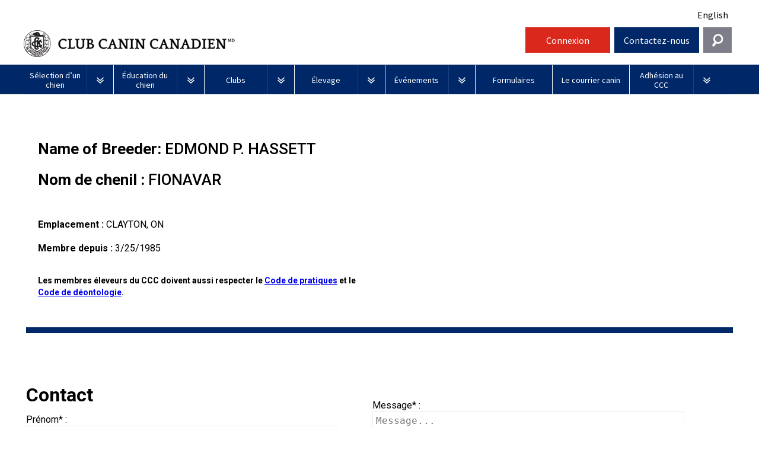

--- FILE ---
content_type: text/html; charset=utf-8
request_url: https://www.ckc.ca/Choosing-a-Dog/PuppyList/fr/Breeder.aspx?id=1866&breedcode=SPE
body_size: 20798
content:


<!DOCTYPE html>

<html xmlns="http://www.w3.org/1999/xhtml">
<head><meta charset="utf-8" /><title>
	S&#233;lection d’un chien | CKC
</title><meta name="viewport" content="width=device-width, initial-scale=1.0" /><meta name="description" /><meta name="author" /><link rel="icon" type="image/ico" href="/ckc-assets/ico/favicon.png" />
    <!-- Le styles -->
    <link href="/ckc-assets/css/reset.css" rel="stylesheet" /><link href="/ckc-assets/css/nav.css" rel="stylesheet" /><link href="/ckc-assets/css/main.css" rel="stylesheet" /><link href="/ckc-assets/css/home.css" rel="stylesheet" /><link href="/ckc-assets/css/custom.css" rel="stylesheet" /><link rel="stylesheet" type="text/css" href="/ckc-assets/css/print.css" media="print" /><link href="/ckc-assets/css/custompages.css" rel="stylesheet" /> 
    <style>
        .newSearchButton {
            display: inline-block;
            height: 2.5em;
            border-top: solid 5px #da291c;
            border-bottom: solid 5px #ba2419;
            border-right: none;
            border-left: none;
            background-color: #da291c;
            color: #fff;
            font-family: 'cabinregular';
            letter-spacing: 0.1em;
            padding-left: 15px;
            padding-top: 5px;
            padding-right: .5em;
            text-decoration: none;
            cursor: pointer;
        }
    </style>
   
    <!-- HTML5 shim, for IE6-8 support of HTML5 elements -->
    <!--[if lt IE 9]>
      <script src="js/html5shiv.js"></script>
    <![endif]-->

    <!-- Fav and touch icons -->
    <link rel="apple-touch-icon-precomposed" sizes="144x144" href="/ckc-assets/ico/apple-touch-icon-144-precomposed.png" /><link rel="apple-touch-icon-precomposed" sizes="114x114" href="/ckc-assets/ico/apple-touch-icon-114-precomposed.png" /><link rel="apple-touch-icon-precomposed" sizes="72x72" href="/ckc-assets/ico/apple-touch-icon-72-precomposed.png" /><link rel="apple-touch-icon-precomposed" href="/ckc-assets/ico/apple-touch-icon-57-precomposed.png" /><link rel="shortcut icon" href="/ckc-assets/ico/favicon.png" /><link href="/ckc-assets/css/flexslider.css" rel="stylesheet" /><link href="https://fonts.googleapis.com/css?family=Source+Sans+Pro:400,700,400italic|Source+Serif+Pro:400,700" rel="stylesheet" type="text/css" />

    <!-- To support browsers that don't recognize media queries for responsive design -->
    <script type="text/javascript" src="/ckc-assets/js/respond.min.js"></script>
    <script src="/ckc-assets/js/jquery.js"></script>

    
	
	
    <style>
        .blue-line {
            width: 100%;
            height: 10px;
            background-color: #002868;
            color: #fff;
            clear: both;
            margin-top: 30px;
        }

        #search-form {
            width: 100%;
            text-align: center;
            padding: 50px;
        }


        .search-label {
            font-weight: bold;
            margin-top: 15px;
        }

        #search-form input[type=text] {
            width: 340px;
        }

        #search-form select {
            width: 340px;
        }

        #search-form h2 {
            font-family: "Source Serif Pro",serif;
        }

        #or-span {
            margin-left: 10px;
            margin-right: 10px;
            font-weight: bold;
        }

        .nav-btn {
            float: left;
            width: 200px;
            height: 3em;
            border-right: solid 1px #fff;
            border-bottom: solid 1px #fff;
            background-color: #002868;
            margin-left: 3px;
        }

        .search-btn {
            width: 150px;
            height: 3em;
            border-right: solid 1px #fff;
            border-bottom: solid 1px #fff;
            background-color: #002868;
            margin-left: 20px;
            color: #ffffff;
            border: 0;
        }

        .nav-btn:hover {
            background-color: #0141a9;
        }

        .search-btn:hover {
            background-color: #0141a9;
        }

        .navToggle {
            display: block;
            width: 100%;
            height: 100%;
        }

        .breeder-pic-and-info{
            width:100%;
            display:block;
        }

        #breederNameImage {
            float: left;
            width: 49%;
        }

        .breederNameImage {
			float: left;
			width: 49%;
		}

            #breederNameImage h1 {
                margin-top: 0;
                padding-top: 0;
            }

        #breederdetails {
            float: left;
            width: 49%;
            text-align: left;
            padding-top: 0px;
            padding-left: 20px;
        }

       .breederdetails{
	           float: left;
               width: 49%;
               text-align:left;
               padding-top:0;
               padding-left: 20px;
		}

        #bodyContent .breederdetails h2, 
        #bodyContent .breederdetails h3{
            font-weight:lighter;
            min-height:auto;
        }


        #breederImage {
            margin-top: 30px;
        }

        #breederheader {
            display: inline-block;
            width:100%;
        }

        #breederlocationdate {
            margin-top: 50px;
        }

        .bold{
            font-weight: bold;
        }


        #breedResults {
            margin-left: -52px;
            display: inline-block;
        }

            #breedResults a {
                text-decoration: none;
            }

        .breedResultItem {
            width: 250px;
            height: 100px;
            float: left;
            margin-left: 52px;
            margin-top: 37px;
        }

        .breedThumb {
            width: 250px;
            height: 161px;
            overflow: hidden;
            background-color: #efefef;
            border-left: 1px solid #aab0b3;
            border-top: 1px solid #aab0b3;
            border-right: 1px solid #aab0b3;
        }

            .breedThumb img {
                width: 100%;
                -webkit-transition: all 0.3s ease;
                -moz-transition: all 0.3s ease;
                -o-transition: all 0.3s ease;
                -ms-transition: all 0.3s ease;
                transition: all 0.3s ease;
            }


                .breedThumb img:hover {
                    cursor: pointer;
                    transform: scale(1.17);
                    -ms-transform: scale(1.17); /* IE 9 */
                    -moz-transform: scale(1.17); /* Firefox */
                    -webkit-transform: scale(1.17); /* Safari and Chrome */
                    -o-transform: scale(1.17); /* Opera */
                }


        .breedName {
            height: 105px;
            background-color: #03256a;
            color: #ffffff;
            font-size: 14px;
            padding: 12px 0 12px 16px;
        }

        #msgcol, #formcol {
            width: 49%;
            float: left;
            min-width: 340px;
        }

            #formcol input[type=text], select {
                width: 90%;
                padding: 5px;
                border: 1px solid #ededed;
                margin-bottom: 10px;
            }


        #msgcol {
            padding-top: 72px;
        }

            #msgcol textarea {
                width: 90%;
                padding: 5px;
                border: 1px solid #ededed;
                margin-bottom: 10px;
            }




        .chkChoice label {
            margin-left: 5px;
            padding-right: 10px;
        }


        @media (max-width: 900px) {

            #msgcol, #formcol {
                width: 100%;
                float: none;
                min-width: 340px;
            }

            .flexslider {
                width: 100%;
            }

            #breederdetails, #breederNameImage, .breederdetails, .breederNameImage {
                width: 100%;
                float: none;
                padding-left: 0px;
                padding-top: 30px;
            }

             .breederdetails{
	
				text-align:left;
				padding-top:0;
				padding-left: 20px;
			}
		
        }


        @media (max-width: 340px) {
            #formcol {
                width: 100%;
                float: left;
                min-width: 315px;
            }

            #msgcol {
                width: 280px;
                float: left;
                min-width: 280px;
            }
        }

          .displayphone
        {
            cursor:pointer;
        }
    </style>


	<style type="text/css">
	 /*.navbar .language { visibility: hidden; }*/
     .navbar .language { visibility: visible; }
	</style>

	<style>
#menu_Btn_wrap, #help_Btn, #login_Btn {
              width: 12%;
          }
          #search_Btn {
              width: 4%;
              background-color: #7e7e8a;
              background-image: url(http://ckc.ca/CanadianKennelClub/media/Images/search-icon.png);
              background-repeat: no-repeat;
              background-position: center center;
              cursor: pointer;
          }

          #widget_wrap #searchWrap {
              width: 30%;
    position: absolute;
right: 2%;
top: -8px;
z-index: 999;
padding: 2% 1%;
overflow: hidden;
display: none;
background-color: #e4eaf4;
          }

          #search_Btn:hover {
              background-color: #0141a9;
          }
      .navbar .brand {
        width: 57%;
      }
      #search_Btn {
          width: 4%;
          margin-left: 1%;
          background-color: #7e7e8a;
          background-image: url(/CanadianKennelClub/media/Images/search-icon.png);
          background-repeat: no-repeat;
          background-position: center center;
          cursor: pointer;
          line-height: 2.75em;
          height: 2.75em;
        }
      #search_Btn:hover {
          background-color: #0141a9;
      }
      .contactTiles {
        height: inherit !important;
      }
      #help_Widget {
        z-index: 420;
      }
      .ifNoText a {
         text-decoration: none;
         color: #000000;
      }
      .ifNoText, .ifNoText a:hover {
         background: #ffffff !important;
      }
       #breadCrumbCapture {
          float: right;
          margin: 15px 0;
       }
       #breadCrumbCapture.leftBreadcrumb {
          float: left;
          margin: -20px 0 0 0;
       }
      @media screen and (max-width: 75em) {

      }




            @media screen and (max-width: 1005px) {
              .navbar .brand {
                width:45%;
              }
              #search_Btn {
                margin-left:0;
                height: 3em;

}
#widget_wrap #searchWrap {
    right:0;
width: 100%;
}
            }
            @media screen and (max-width: 820px) {
          #search_Btn {
              width: 6%;
          }
          #widget_wrap #searchWrap {
              width: 100%;
              top: 107px;
          }
      }
      @media screen and (max-width: 600px) {
    .navbar .brand {
                width:75%;
              }
          #menu_Btn_wrap, #help_Btn, #login_Btn {
              width: 30%;
          }
          #search_Btn {
              width: 10%;
          }

      }
@media screen and (min-width: 75em)
#widget_wrap #searchWrap {
width: 32%;
position: absolute;
right: 0;
top: -8px;
z-index: 999;
padding: 2% 1%;
overflow: hidden;
display: none;
background-color: #e4eaf4;
}
@media screen and (min-width: 62.875em)
#widget_wrap #searchWrap {
width: 32%;
position: absolute;
right: 0;
top: -8px;
z-index: 999;
padding: 2% 1%;
overflow: hidden;
display: none;
background-color: #e4eaf4;
}
@media screen and (min-width: 37.5em)
#widget_wrap #searchWrap {
top: 107px;
}
    </style>

    <!-- Google Tag Manager -->
<noscript><iframe src="//www.googletagmanager.com/ns.html?id=GTM-TNDNTB"
height="0" width="0" style="display:none;visibility:hidden"></iframe></noscript>
<script>(function (w, d, s, l, i) {
w[l] = w[l] || []; w[l].push({
'gtm.start':
new Date().getTime(), event: 'gtm.js'
}); var f = d.getElementsByTagName(s)[0],
j = d.createElement(s), dl = l != 'dataLayer' ? '&l=' + l : ''; j.async = true; j.src =
'//www.googletagmanager.com/gtm.js?id=' + i + dl; f.parentNode.insertBefore(j, f);
})(window, document, 'script', 'dataLayer', 'GTM-TNDNTB');</script>
<!-- End Google Tag Manager -->
</head>
<body class="LTR Safari Chrome Safari35 Chrome35 FRCA ContentBody" >
<!--
Start of DoubleClick Floodlight Tag: Please do not remove
Activity name of this tag: Canadian Kennel Club
URL of the webpage where the tag is expected to be placed: Thepuppylist.ca
This tag must be placed between the <body> and </body> tags, as close as possible to the opening tag.
Creation Date: 07/05/2017
-->
<script type="text/javascript">
var axel = Math.random() + "";
var a = axel * 10000000000000;
document.write('<iframe src="https://8053179.fls.doubleclick.net/activityi;src=8053179;type=invmedia;cat=i7l4d19p;dc_lat=;dc_rdid=;tag_for_child_directed_treatment=;ord=' + a + '?" width="1" height="1" frameborder="0" style="display:none"></iframe>');
</script>
<noscript>
<iframe src="https://8053179.fls.doubleclick.net/activityi;src=8053179;type=invmedia;cat=i7l4d19p;dc_lat=;dc_rdid=;tag_for_child_directed_treatment=;ord=1?" width="1" height="1" frameborder="0" style="display:none"></iframe>
</noscript>
<!-- End of DoubleClick Floodlight Tag: Please do not remove -->

    
 <!-- Facebook Pixel Code -->
    <script>
    !function(f,b,e,v,n,t,s)
    {if(f.fbq)return;n=f.fbq=function(){n.callMethod?
    n.callMethod.apply(n,arguments):n.queue.push(arguments)};
    if(!f._fbq)f._fbq=n;n.push=n;n.loaded=!0;n.version='2.0';
    n.queue=[];t=b.createElement(e);t.async=!0;
    t.src=v;s=b.getElementsByTagName(e)[0];
    s.parentNode.insertBefore(t,s)}(window,document,'script',
    'https://connect.facebook.net/en_US/fbevents.js');
    fbq('init', '238538213371907'); 
    fbq('track', 'PageView');
    </script>
    <noscript>
    <img height="1" width="1" 
    src="https://www.facebook.com/tr?id=238538213371907&ev=PageView
    &noscript=1"/>
    </noscript>
    <!-- End Facebook Pixel Code -->

<!-- Facebook Pixel Code -->
<script>
!function(f,b,e,v,n,t,s)
{if(f.fbq)return;n=f.fbq=function(){n.callMethod?
n.callMethod.apply(n,arguments):n.queue.push(arguments)};
if(!f._fbq)f._fbq=n;n.push=n;n.loaded=!0;n.version='2.0';
n.queue=[];t=b.createElement(e);t.async=!0;
t.src=v;s=b.getElementsByTagName(e)[0];
s.parentNode.insertBefore(t,s)}(window,document,'script',
'https://connect.facebook.net/en_US/fbevents.js');
fbq('init', '238538213371907'); 
fbq('track', 'PageView');
</script>
<noscript>
<img height="1" width="1" 
src="https://www.facebook.com/tr?id=238538213371907&ev=PageView
&noscript=1"/>
</noscript>
<!-- End Facebook Pixel Code -->

	

	<form method="post" action="./Breeder.aspx?id=1866&amp;breedcode=SPE" onsubmit="javascript:return WebForm_OnSubmit();" id="aspnetForm">
<div class="aspNetHidden">
<input type="hidden" name="__EVENTTARGET" id="__EVENTTARGET" value="" />
<input type="hidden" name="__EVENTARGUMENT" id="__EVENTARGUMENT" value="" />
<input type="hidden" name="__VIEWSTATE" id="__VIEWSTATE" value="/wEPDwULLTE1MjQ1NTk5ODkPZBYCZg9kFgICAQ9kFgICAw9kFgZmDxUBFkVuaGFuY2VkQnJlZWRlclByb2ZpbGVkAgMPFgIeB1Zpc2libGVoFgICAQ8WAh4LXyFJdGVtQ291bnQC/////[base64]" />
</div>

<script type="text/javascript">
//<![CDATA[
var theForm = document.forms['aspnetForm'];
if (!theForm) {
    theForm = document.aspnetForm;
}
function __doPostBack(eventTarget, eventArgument) {
    if (!theForm.onsubmit || (theForm.onsubmit() != false)) {
        theForm.__EVENTTARGET.value = eventTarget;
        theForm.__EVENTARGUMENT.value = eventArgument;
        theForm.submit();
    }
}
//]]>
</script>


<script src="/WebResource.axd?d=V3pOBednrG3wz8mF9uVayLM9QWGEYSDuShX1aKXWHyg2SOwrzrPfZLGFsyj3xSO0HKFj2GEGJvAvyp-TmkIH6_EucxJ7ztiqnTxK0G5i8ug1&amp;t=638901392248157332" type="text/javascript"></script>


<script src="/WebResource.axd?d=EaqYeeAWrsLsp6xhHTuSdGNXKBRFpMlP3gcFDlfI_LBa-QC5k0_lqKVxBUbPIkpX18xqAw5sCH_AikuAfzqoAViofs8ibgWu09vUvCW6dIE1&amp;t=638901392248157332" type="text/javascript"></script>
<script type="text/javascript">
//<![CDATA[
function WebForm_OnSubmit() {
if (typeof(ValidatorOnSubmit) == "function" && ValidatorOnSubmit() == false) return false;
return true;
}
//]]>
</script>

<div class="aspNetHidden">

	<input type="hidden" name="__VIEWSTATEGENERATOR" id="__VIEWSTATEGENERATOR" value="ACEEF3FC" />
	<input type="hidden" name="__SCROLLPOSITIONX" id="__SCROLLPOSITIONX" value="0" />
	<input type="hidden" name="__SCROLLPOSITIONY" id="__SCROLLPOSITIONY" value="0" />
	<input type="hidden" name="__EVENTVALIDATION" id="__EVENTVALIDATION" value="/wEdAApvc1g04WhuLk5E5SLuPNPgzxJJl+hsKqZqkdGlHxV5jJv+VBp/eBoqyS7pRrFYExJKopbfY9rrL1pylMLymxpkTurL1pGC6JvWrpzbTBNiEtVE26neXGnFLChw1uD8abtX9bSAMA6QP6d4kABNLHQ73YAKBfIcTsHxQlmzbdg5Fofb3Ih/WJSBnFIHlJFdmoLNH7hILR9lgXQfWCP5eBWLGKQ6TPI8UEbs+ldHjoOY81JMYQcpVwtfU/W1Jo2cshU=" />
</div>
		
		
		
		<!-- HTML HEADER -->
		

<style>
  /* New Nav fixes */
  .topLevel {
    width: 12.70%;
  }
  .topLevel.noDrops {
    width: 10.85%;
  }
  #login_Btn,
  #shop_btn {
    text-align: center;
  }
  #login_Btn,
  #help_Btn {
    margin-left: 0.5%;
  }
  #shop_btn {
    background-color: white;
    margin-left: 0.5%;
    height: 2.75em;
    padding-top: 4px;
  }
  #shop_btn a {
    text-decoration: none;
    color: #002868;
    font-weight: bold;
    font-size: 20px;
    display: inline-block;
    position: relative;
    width: 100%;
    padding-top: 7px;
    padding-left: 40px;
  }
  #shop_btn a:before {
    background-image: url(/CanadianKennelClub/media/Images/Social/shoppingCart.png);
    content: "";
    background-size: cover;
    display: inline-block;
    position: absolute;
    left: 0;
    width: 45px;
    height: 40px;
    top: -2px;
  }
  #shop_btn img {
    margin-right: 10px;
    height: 36px !important;
  }
  #shop_btn:hover {
    background-color: lightgray;
  }
  #nav_bg {
    margin-top: 46px;
  }
  .language-toggle-nav .language {
    text-align: right;
    padding-top: 5px;
    padding-bottom: 10px;
    padding-right: 12px;
  }
  .signoutLink {
    line-height: 2.75em;
    color: #fff;
    text-decoration: none;
  }
  .ENUS .navbar .brand .logo {
    background-image: url(/CanadianKennelClub/media/Images/new-header-logo_en.png);
    text-indent: -99999px;
  }
  .FRCA .navbar .brand .logo {
    background-image: url(/CanadianKennelClub/media/Images/new-header-logo_fr.png);
    text-indent: -99999px;
  }
  @media(max-width: 550px) {
    .ENUS .navbar .brand .logo {
      background-image: none;
      text-indent: 0 !important;
      padding-left: 0;
      /*padding-top: 15px;*/
    }
    .FRCA .navbar .brand .logo {
      background-image: none;
      text-indent: 0;
    }
    .ENUS .navbar .brand .logo-mobile {
      display: block;
      font-size: 12px;
    }
    .FRCA .navbar .brand .logo-mobile {
      display: block;
      font-size: 12px;
    }
  }
  #menu_Btn_wrap,
  #help_Btn,
  #login_Btn,
  #shop_btn {
    width: 12%;
  }
  #search_Btn {
    width: 4%;
    background-color: #7e7e8a;
    background-image: url(http://ckc.ca/CanadianKennelClub/media/Images/search-icon.png);
    background-repeat: no-repeat;
    background-position: center center;
    cursor: pointer;
  }
  #widget_wrap #searchWrap {
    width: 30%;
    position: absolute;
    right: 2%;
    top: -8px;
    z-index: 999;
    padding: 2% 1%;
    overflow: hidden;
    display: none;
    background-color: #e4eaf4;
  }
  #search_Btn:hover {
    background-color: #0141a9;
  }
  .navbar .brand {
    width: 70%;
  }

  #search_Btn {
    width: 4%;
    margin-left: 0.5%;
    background-color: #7e7e8a;
    background-image: url(/CanadianKennelClub/media/Images/search-icon.png);
    background-repeat: no-repeat;
    background-position: center center;
    cursor: pointer;
    line-height: 2.75em;
    height: 2.75em;
  }
  #search_Btn:hover {
    background-color: #0141a9;
  }
  .contactTiles {
    height: inherit !important;
  }
  #help_Widget {
    z-index: 420;
  }
  .ifNoText a {
    text-decoration: none;
    color: #000000;
  }
  .ifNoText,
  .ifNoText a:hover {
    background: #ffffff !important;
  }
  #breadCrumbCapture {
    float: right;
    margin: 15px 0;
  }
  #breadCrumbCapture.leftBreadcrumb {
    float: left;
    margin: -20px 0 0 0;
  }
  /* .featured {
                 min-height: 100px;
               }*/
  @media screen and (max-width: 75em) {}
  @media screen and (max-width: 820px) {
    #search_Btn {
      width: 6%;
    }
    #widget_wrap #searchWrap {
      width: 100%;
      top: 107px;
    }
  }
  @media screen and (max-width: 600px) {
    .navbar .brand {
      width: 75%;
    }
    #menu_Btn_wrap,
    #help_Btn,
    #login_Btn {
      width: 30%;
    }
    #search_Btn {
      width: 10%;
    }
  }
  @media screen and (min-width: 75em) #widget_wrap #searchWrap {
    width: 32%;
    position: absolute;
    right: 0;
    top: -8px;
    z-index: 999;
    padding: 2% 1%;
    overflow: hidden;
    display: none;
    background-color: #e4eaf4;
  }
  @media screen and (min-width: 62.875em) #widget_wrap #searchWrap {
    width: 32%;
    position: absolute;
    right: 0;
    top: -8px;
    z-index: 999;
    padding: 2% 1%;
    overflow: hidden;
    display: none;
    background-color: #e4eaf4;
  }
  @media screen and (min-width: 37.5em) #widget_wrap #searchWrap {
    top: 107px;
  }
  @media (max-width: 1200px) {
    .navbar .brand {
      /*width: 55% !important;*/
    }
    #shop_btn {
      width: 14% !important;
    }
  }
  @media screen and (max-width: 1005px) {
    .navbar .brand {
      width: 59%;
    }
    #search_Btn {
      margin-left: 0;
      height: 3em;
    }
    #widget_wrap #searchWrap {
      right: 0;
      width: 100%;
    }
    #shop_btn {
      height: 3em;
    }

    #nav_bg {
      margin-top: 0;
    }
    .language-toggle-nav .language {
      padding-right: 6px;
    }
  }
  @media (max-width: 975px) {
    #menu_Btn_wrap {
      width: 10%;
    }
    #shop_btn {
      width: 16% !important;
    }
    .navbar .brand {
      width: 58% !important;
    }
    #help_Btn,
    #login_Btn {
      width: 13%;
    }
  }
  @media (max-width: 900px) {
    .ENUS .navbar .brand .logo,
    .FRCA .navbar .brand .logo {
      background-size: 90%;
    }
    .navbar .brand {
      width: 56% !important;
    }
    #shop_btn {
      width: 18% !important;
    }
    #help_Btn,
    #login_Btn {
      width: 14%;
    }
  }
  @media (max-width: 820px) {
    .navbar .brand {
      width: 54% !important;
    }
  }
  @media (max-width: 755px) {
    .FRCA .navbar .brand {
      width: 100% !important;
    }
    .FRCA .navbar .brand .logo {
      background-size: auto !important;
    }
    .FRCA #menu_Btn_wrap {
      width: 20%;
    }
    .FRCA #shop_btn {
      width: 26% !important;
    }
    .FRCA #help_Btn,
    .FRCA #login_Btn {
      width: 22%;
    }
    .FRCA #search_Btn {
      margin-left: 0.5%;
      width: 8%;
    }
    .FRCA .language-toggle-nav .language {
      padding-bottom: 0;
    }
  }
  @media (max-width: 700px) {
    .ENUS .navbar .brand {
      width: 100% !important;
    }
    .ENUS .navbar .brand .logo {
      background-size: auto !important;
    }
    .ENUS #menu_Btn_wrap {
      width: 20%;
    }
    .ENUS #shop_btn {
      width: 26% !important;
    }
    .ENUS #help_Btn,
    .ENUS #login_Btn {
      width: 22%;
    }
    .ENUS #search_Btn {
      margin-left: 0.5%;
      width: 8%;
    }
    .ENUS .language-toggle-nav .language {
      padding-bottom: 0;
    }
	.navbar .brand .logo {
		font-size: 1.5em !important;
		font-weight: 500 !important;
	}
    @media (max-width: 358px) {
      .ENUS .navbar .brand .logo,
      .FRCA .navbar .brand .logo {
        background-image: url(/CanadianKennelClub/media/Images/CKCWEBLOGO_ENG.jpg);
        text-indent: -99999px !important;
        padding-left: 0;
        padding-top: 15px;
      }
    }
    @media (max-width: 520px) {
      .FRCA #menu_Btn_wrap {
        width: 14%;
      }
      .FRCA #shop_btn {
        width: 28% !important;
        padding-top: 8px;
      }
      .FRCA #shop_btn img {
        margin-right: 5px;
        height: 30px !important;
      }
      .FRCA #help_Btn,
      .FRCA #login_Btn {
        width: 24%;
      }
    }
    @media (max-width: 450px) {
      .FRCA #shop_btn {
        padding-top: 12px;
      }
      .FRCA #shop_btn img {
        height: 25px !important;
      }
    }
    @media (max-width: 421px) {
      .FRCA #shop_btn {
        padding-top: 0px;
      }
    }
    @media (max-width: 400px) {
      .ENUS #menu_Btn_wrap {
        width: 14%;
      }
      .ENUS .navbar .brand .logo,
      .FRCA .navbar .brand .logo {
        background-size: 90% !important;
      }
      .ENUS #shop_btn {
        width: 28% !important;
        padding-top: 8px;
      }
      .ENUS #shop_btn img {
        margin-right: 5px;
        height: 30px !important;
      }
      .ENUS #help_Btn,
      .ENUS #login_Btn {
        width: 24%;
      }
    }
    

</style>
<div id="mainWrap">
  <div class="language-toggle-nav">
    <div class="language navBtn ifNoText" style="padding-top:15px;">
      <a href="/en/Templates/Special-Pages/ScrapeSourceFR">English</a>

    </div>
  </div>
  <div class="navbar clearfix">
    <div class="brand navBtn language_EN" style="display:none;"><a class="logo unstileLink" href="/home.aspx"><span
          class="logo-mobile">Canadian Kennel Club</span></a></div>
    <div class="brand navBtn language_FR" style="display:none;"><a class="logo unstileLink"
        href="/home.aspx?lang=fr-ca"><span class="logo-mobile">Club Canin Canadien</span></a></div>
    <div class="navBtn" id="menu_Btn_wrap"><a class="navToggle" id="menu_Btn" href="#">Menu</a></div>
    <!--<div class="navBtn" id="shop_btn">
      <a href="https://shop.ckc.ca?la=fr"><p>Boutique</p></a>
    </div>-->
    <!--<div class="navBtn" id="login_Btn">-->
      
<div class="navBtn" id="login_Btn"><a class="signoutLink" href="https://members.ckc.ca/fr-ca/entrer" target="_blank">Ouvrir une session</a></div>
<!--<div class="navBtn" id="login_Btn"><a class="signoutLink" href="/Mise-a-niveau-du-portail-des-membres-en-cours">Ouvrir une session</a></div>-->
<!--<div class="navBtn" id="login_Btn"><a class="signoutLink" data-cke-saved-href="/fr/News/2025/February/AVIS-Maintenance-du-systeme-du-portail-des-membr" href="/fr/News/2025/February/AVIS-Maintenance-du-systeme-du-portail-des-membr">Ouvrir une session</a></div><!--
-->


    <!--</div>-->
    <div class="navBtn" id="help_Btn"><a class="navToggle language_EN" href="#">Contact Us</a> <a
        class="navToggle language_FR" href="#">Contactez-nous</a></div>
    <!--<div class="navBtn" id="login_Btn"><a class="navToggle language_EN" href="http://members.ckc.ca/en/Default.aspx?tabid=216">Login</a><a class="navToggle language_FR" href="http://members.ckc.ca/fr/Default.aspx?tabid=217">Connexion</a></div>-->
    <div class="navBtn last" id="search_Btn"><a class="navToggle language_EN"></a><a class="navToggle language_FR"></a>
    </div>
    
  <div id="navMenu" style="height: 0px; z-index: 420;">
     <ul class="mainNav">

<li class="topLevel">
   <a href="/fr/Selection-d’un-chien" class="dropdown-parent" data-toggle="dropdown">
     <div class="text_holder">
       <div class="text">
         Sélection d’un chien
       </div>
     </div>
   </a>
   <a class="toggle" href="#"><img src="/ckc-assets/images/framework/arrow_dropdown.png" alt="drop-down arrow">
</a><ul class="dropdown-menu" style="height: 0px;">
                  <li><a href="/fr/Selection-d’un-chien/PuppyList">Puppy List</a></li> <li><a href="/fr/Selection-d’un-chien/Decision-d’acheter-un-chien">Décision d’acheter un chien</a></li> <li><a href="/fr/Selection-d’un-chien/Choix-d’une-race">Le choix d’une race</a></li><ul class="dropdown-menu" style="height: 0px;">
                  <li><a href="/fr/Choosing-a-Dog/Choix-d’une-race/Tous-les-chiens">Tous les chiens</a></li> <li><a href="/fr/Choosing-a-Dog/Choix-d’une-race/Chiens-de-berger">Chiens de berger</a></li><ul class="dropdown-menu" style="height: 0px;">
                  <li><a href="/fr/Selection-d’un-chien/Le-choix-d’une-race/Chiens-de-berger/Appenzeller-sennenhund">Appenzeller sennenhund</a></li> <li><a href="/fr/Selection-d’un-chien/Le-choix-d’une-race/Chiens-de-berger/Bouvier-australien">Bouvier australien</a></li> <li><a href="/fr/Choosing-a-Dog/Choix-d’une-race/Chiens-de-berger/Kelpie-australien">Kelpie australien</a></li> <li><a href="/fr/Choosing-a-Dog/Choix-d’une-race/Chiens-de-berger/Berger-australien">Berger australien</a></li> <li><a href="/fr/Choosing-a-Dog/Choix-d’une-race/Chiens-de-berger/Bouvier-australien-courte-queue">Bouvier australien courte queue </a></li> <li><a href="/fr/Choosing-a-Dog/Choix-d’une-race/Chiens-de-berger/Colley-barbu">Colley barbu </a></li> <li><a href="/fr/Selection-d’un-chien/Le-choix-d’une-race/Chiens-de-berger/Beauceron">Beauceron</a></li> <li><a href="/fr/Choosing-a-Dog/Choix-d’une-race/Chiens-de-berger/Berger-belge">Berger belge </a></li> <li><a href="/fr/Choosing-a-Dog/Choix-d’une-race/Chiens-de-berger/Berger-picard">Berger picard</a></li> <li><a href="/fr/Choosing-a-Dog/Choix-d’une-race/Chiens-de-berger/Berger-des-Pyrenees">Berger des Pyrénées</a></li> <li><a href="/fr/Selection-d’un-chien/Le-choix-d’une-race/Chiens-de-berger/Berger-de-Bergame">Berger de Bergame</a></li> <li><a href="/fr/Choosing-a-Dog/Choix-d’une-race/Chiens-de-berger/Border-Colley">Border Colley</a></li> <li><a href="/fr/Choosing-a-Dog/Choix-d’une-race/Chiens-de-berger/Bouvier-des-Flandres">Bouvier des Flandres</a></li> <li><a href="/fr/Selection-d’un-chien/Le-choix-d’une-race/Chiens-de-berger/Briard">Briard</a></li> <li><a href="/fr/Choosing-a-Dog/Choix-d’une-race/Chiens-de-berger/Colley-a-poil-dur">Colley (à poil dur) </a></li> <li><a href="/fr/Choosing-a-Dog/Choix-d’une-race/Chiens-de-berger/Colley-a-poil-lisse">Colley (à poil lisse)</a></li> <li><a href="/fr/Choosing-a-Dog/Choix-d’une-race/Chiens-de-berger/Chien-finnois-de-Laponie">Chien finnois de Laponie </a></li> <li><a href="/fr/Choosing-a-Dog/Choix-d’une-race/Chiens-de-berger/Berger-allemand">Berger allemand</a></li> <li><a href="/fr/Choosing-a-Dog/Choix-d’une-race/Chiens-de-berger/Berger-islandais">Berger islandais </a></li> <li><a href="/fr/Selection-d’un-chien/Le-choix-d’une-race/Chiens-de-berger/Berger-americain-miniature">Berger américain miniature </a></li> <li><a href="/fr/Choosing-a-Dog/Choix-d’une-race/Chiens-de-berger/Mudi">Mudi</a></li> <li><a href="/fr/Selection-d’un-chien/Le-choix-d’une-race/Chiens-de-berger/Buhund-buhund-norvegien">Buhund (buhund) norvégien</a></li> <li><a href="/fr/Choosing-a-Dog/Choix-d’une-race/Chiens-de-berger/Berger-anglais">Berger anglais </a></li> <li><a href="/fr/Choosing-a-Dog/Choix-d’une-race/Chiens-de-berger/Berger-polonais-de-plaine">Berger polonais de plaine </a></li> <li><a href="/fr/Choosing-a-Dog/Choix-d’une-race/Chiens-de-berger/Berger-portugais">Berger portugais</a></li> <li><a href="/fr/Choosing-a-Dog/Choix-d’une-race/Chiens-de-berger/Puli">Puli</a></li> <li><a href="/fr/Choosing-a-Dog/Choix-d’une-race/Chiens-de-berger/Schapendoes-neerlandais">Schapendoes néerlandais </a></li> <li><a href="/fr/Choosing-a-Dog/Choix-d’une-race/Chiens-de-berger/Berger-Shetland">Berger Shetland </a></li> <li><a href="/fr/Choosing-a-Dog/Choix-d’une-race/Chiens-de-berger/Chien-d’eau-espagnol">Chien d’eau espagnol </a></li> <li><a href="/fr/Choosing-a-Dog/Choix-d’une-race/Chiens-de-berger/Vallhund-suedois">Vallhund suédois</a></li> <li><a href="/fr/Choosing-a-Dog/Choix-d’une-race/Chiens-de-berger/Corgi-gallois-Cardigan">Corgi gallois (Cardigan)</a></li> <li><a href="/fr/Choosing-a-Dog/Choix-d’une-race/Chiens-de-berger/Corgi-gallois-Pembroke">Corgi gallois (Pembroke)</a></li> <li><a href="/fr/Selection-d’un-chien/Le-choix-d’une-race/Chiens-de-berger/Pumi">Pumi</a></li>
</ul> <li><a href="/fr/Choosing-a-Dog/Choix-d’une-race/Levriers-et-chiens-courants">Lévriers et chiens courants</a></li><ul class="dropdown-menu" style="height: 0px;">
                  <li><a href="/fr/Selection-d’un-chien/Le-choix-d’une-race/Levriers-et-chiens-courants/Levrier-afghan">Lévrier afghan</a></li> <li><a href="/fr/Selection-d’un-chien/Le-choix-d’une-race/Levriers-et-chiens-courants/Azawakh">Azawakh</a></li> <li><a href="/fr/Choosing-a-Dog/Choix-d’une-race/Levriers-et-chiens-courants/Basenji">Basenji</a></li> <li><a href="/fr/Choosing-a-Dog/Choix-d’une-race/Levriers-et-chiens-courants/Basset-Hound">Basset Hound</a></li> <li><a href="/fr/Choosing-a-Dog/Choix-d’une-race/Levriers-et-chiens-courants/Beagle">Beagle</a></li> <li><a href="/fr/Choosing-a-Dog/Choix-d’une-race/Levriers-et-chiens-courants/Chien-de-St-Hubert">Chien de St-Hubert</a></li> <li><a href="/fr/Choosing-a-Dog/Choix-d’une-race/Levriers-et-chiens-courants/Barzoi">Barzoï</a></li> <li><a href="/fr/Choosing-a-Dog/Choix-d’une-race/Levriers-et-chiens-courants/Coonhound-noir-et-feu">Coonhound (noir et feu)</a></li> <li><a href="/fr/Choosing-a-Dog/Choix-d’une-race/Levriers-et-chiens-courants/Dachshund-teckel-nain-a-poil-long">Dachshund (teckel nain à poil long)</a></li> <li><a href="/fr/Choosing-a-Dog/Choix-d’une-race/Levriers-et-chiens-courants/Dachshund-teckel-nain-a-poil-court">Dachshund (teckel nain à poil court)</a></li> <li><a href="/fr/Choosing-a-Dog/Choix-d’une-race/Levriers-et-chiens-courants/Dachshund-teckel-nain-a-poil-dur">Dachshund (teckel nain à poil dur)</a></li> <li><a href="/fr/Choosing-a-Dog/Choix-d’une-race/Levriers-et-chiens-courants/Dachshund-teckel-standard-a-poil-long">Dachshund (teckel standard à poil long)</a></li> <li><a href="/fr/Choosing-a-Dog/Choix-d’une-race/Levriers-et-chiens-courants/Dachshund-teckel-standard-a-poil-court">Dachshund (teckel standard à poil court)</a></li> <li><a href="/fr/Choosing-a-Dog/Choix-d’une-race/Levriers-et-chiens-courants/Dachshund-teckel-standard-a-poil-dur">Dachshund (teckel standard à poil dur)</a></li> <li><a href="/fr/Selection-d’un-chien/Le-choix-d’une-race/Levriers-et-chiens-courants/Levrier-ecossais">Lévrier écossais</a></li> <li><a href="/fr/Choosing-a-Dog/Choix-d’une-race/Levriers-et-chiens-courants/Drever">Drever</a></li> <li><a href="/fr/Choosing-a-Dog/Choix-d’une-race/Levriers-et-chiens-courants/Spitz-finlandais">Spitz finlandais</a></li> <li><a href="/fr/Choosing-a-Dog/Choix-d’une-race/Levriers-et-chiens-courants/Foxhound-americain">Foxhound américain </a></li> <li><a href="/fr/Choosing-a-Dog/Choix-d’une-race/Levriers-et-chiens-courants/Foxhound-anglais">Foxhound anglais</a></li> <li><a href="/fr/Selection-d’un-chien/Le-choix-d’une-race/Levriers-et-chiens-courants/Grand-basset-griffon-vendeen">Grand basset griffon vendéen</a></li> <li><a href="/fr/Choosing-a-Dog/Choix-d’une-race/Levriers-et-chiens-courants/Levrier-anglais">Lévrier anglais </a></li> <li><a href="/fr/Choosing-a-Dog/Choix-d’une-race/Levriers-et-chiens-courants/Harrier">Harrier</a></li> <li><a href="/fr/Selection-d’un-chien/Le-choix-d’une-race/Levriers-et-chiens-courants/Chien-Ibizan">Chien Ibizan </a></li> <li><a href="/fr/Choosing-a-Dog/Choix-d’une-race/Levriers-et-chiens-courants/Levrier-irlandais">Lévrier irlandais </a></li> <li><a href="/fr/Choosing-a-Dog/Choix-d’une-race/Levriers-et-chiens-courants/Norrbottenspets">Norrbottenspets</a></li> <li><a href="/fr/Choosing-a-Dog/Choix-d’une-race/Levriers-et-chiens-courants/Elkhound-norvegien">Elkhound norvégien</a></li> <li><a href="/fr/Choosing-a-Dog/Choix-d’une-race/Levriers-et-chiens-courants/Lundehund-norvegien">Lundehund norvégien</a></li> <li><a href="/fr/Choosing-a-Dog/Choix-d’une-race/Levriers-et-chiens-courants/Otterhound">Otterhound</a></li> <li><a href="/fr/Choosing-a-Dog/Choix-d’une-race/Levriers-et-chiens-courants/Petit-basset-griffon-vendeen">Petit basset griffon vendéen</a></li> <li><a href="/fr/Choosing-a-Dog/Choix-d’une-race/Levriers-et-chiens-courants/Pharaoh-Hound">Pharaoh Hound</a></li> <li><a href="/fr/Choosing-a-Dog/Choix-d’une-race/Levriers-et-chiens-courants/Rhodesian-ridgeback">Rhodesian ridgeback</a></li> <li><a href="/fr/Choosing-a-Dog/Choix-d’une-race/Levriers-et-chiens-courants/Levrier-persan">Lévrier persan </a></li> <li><a href="/fr/Choosing-a-Dog/Choix-d’une-race/Levriers-et-chiens-courants/Shikoku">Shikoku</a></li> <li><a href="/fr/Choosing-a-Dog/Choix-d’une-race/Levriers-et-chiens-courants/Whippet">Whippet</a></li> <li><a href="/fr/Selection-d’un-chien/Le-choix-d’une-race/Levriers-et-chiens-courants/Chien-nu-du-Perou-Perro-Sin-Pelo-Del-Peru">Chien nu du Pérou (Perro Sin Pelo Del Peru)</a></li>
</ul> <li><a href="/fr/Choosing-a-Dog/Choix-d’une-race/Chiens-de-compagnie">Chiens de compagnie</a></li><ul class="dropdown-menu" style="height: 0px;">
                  <li><a href="/fr/Choosing-a-Dog/Choix-d’une-race/Chiens-de-compagnie/Chien-esquimau-americain-miniature">Chien esquimau américain (miniature)</a></li> <li><a href="/fr/Choosing-a-Dog/Choix-d’une-race/Chiens-de-compagnie/Chien-esquimau-americain-standard">Chien esquimau américain (standard)</a></li> <li><a href="/fr/Choosing-a-Dog/Choix-d’une-race/Chiens-de-compagnie/Bichon-frise">Bichon frisé</a></li> <li><a href="/fr/Choosing-a-Dog/Choix-d’une-race/Chiens-de-compagnie/Terrier-de-Boston">Terrier de Boston</a></li> <li><a href="/fr/Choosing-a-Dog/Choix-d’une-race/Chiens-de-compagnie/Bouledogue-anglais">Bouledogue anglais </a></li> <li><a href="/fr/Choosing-a-Dog/Choix-d’une-race/Chiens-de-compagnie/Shar-pei-chinois">Shar-pei chinois</a></li> <li><a href="/fr/Choosing-a-Dog/Choix-d’une-race/Chiens-de-compagnie/Chow-Chow">Chow Chow</a></li> <li><a href="/fr/Selection-d’un-chien/Le-choix-d’une-race/Chiens-de-compagnie/Dalmatien">Dalmatien</a></li> <li><a href="/fr/Choosing-a-Dog/Choix-d’une-race/Chiens-de-compagnie/Bouledogue-francais">Bouledogue français</a></li> <li><a href="/fr/Choosing-a-Dog/Choix-d’une-race/Chiens-de-compagnie/Pinscher-allemand">Pinscher allemand</a></li> <li><a href="/fr/Selection-d’un-chien/Le-choix-d’une-race/Chiens-de-compagnie/Akita-japonais">Akita japonais</a></li> <li><a href="/fr/Selection-d’un-chien/Le-choix-d’une-race/Chiens-de-compagnie/Spitz-japonais">Spitz japonais</a></li> <li><a href="/fr/Choosing-a-Dog/Choix-d’une-race/Chiens-de-compagnie/Keeshond">Keeshond</a></li> <li><a href="/fr/Choosing-a-Dog/Choix-d’une-race/Chiens-de-compagnie/Lhasa-apso">Lhasa apso</a></li> <li><a href="/fr/Choosing-a-Dog/Choix-d’une-race/Chiens-de-compagnie/Lowchen">Lowchen</a></li> <li><a href="/fr/Choosing-a-Dog/Choix-d’une-race/Chiens-de-compagnie/Caniche-moyen">Caniche (moyen)</a></li> <li><a href="/fr/Selection-d’un-chien/Le-choix-d’une-race/Chiens-de-compagnie/Grand-caniche">Grand caniche </a></li> <li><a href="/fr/Choosing-a-Dog/Choix-d’une-race/Chiens-de-compagnie/Schipperke">Schipperke</a></li> <li><a href="/fr/Choosing-a-Dog/Choix-d’une-race/Chiens-de-compagnie/Shiba-inu">Shiba inu</a></li> <li><a href="/fr/Choosing-a-Dog/Choix-d’une-race/Chiens-de-compagnie/Shih-tzu">Shih tzu</a></li> <li><a href="/fr/Choosing-a-Dog/Choix-d’une-race/Chiens-de-compagnie/Epagneul-tibetain">Épagneul tibétain</a></li> <li><a href="/fr/Choosing-a-Dog/Choix-d’une-race/Chiens-de-compagnie/Terrier-tibetain">Terrier tibétain</a></li> <li><a href="/fr/Choosing-a-Dog/Choix-d’une-race/Chiens-de-compagnie/Xoloitzcuintli-moyen">Xoloitzcuintli (moyen)</a></li> <li><a href="/fr/Choosing-a-Dog/Choix-d’une-race/Chiens-de-compagnie/Xoloitzcuintli-standard">Xoloïtzcuintli (standard)</a></li>
</ul> <li><a href="/fr/Choosing-a-Dog/Choix-d’une-race/Chiens-de-sport">Chiens de sport</a></li><ul class="dropdown-menu" style="height: 0px;">
                  <li><a href="/fr/Choosing-a-Dog/Choix-d’une-race/Chiens-de-sport/Barbet">Barbet</a></li> <li><a href="/fr/Choosing-a-Dog/Choix-d’une-race/Chiens-de-sport/Braque-francais-Gascogne">Braque français (Gascogne)</a></li> <li><a href="/fr/Selection-d’un-chien/Le-choix-d’une-race/Chiens-de-sport/Braque-francais-Pyrenees">Braque français (Pyrénées)</a></li> <li><a href="/fr/Selection-d’un-chien/Le-choix-d’une-race/Chiens-de-sport/Braque-d-Auvergne">Braque d'Auvergne</a></li> <li><a href="/fr/Choosing-a-Dog/Choix-d’une-race/Chiens-de-sport/Griffon-d’arret-a-poil-dur">Griffon d’arrêt à poil dur </a></li> <li><a href="/fr/Selection-d’un-chien/Le-choix-d’une-race/Chiens-de-sport/Lagotto-romagnolo">Lagotto romagnolo</a></li> <li><a href="/fr/Choosing-a-Dog/Choix-d’une-race/Chiens-de-sport/Pointer">Pointer</a></li> <li><a href="/fr/Choosing-a-Dog/Choix-d’une-race/Chiens-de-sport/Braque-allemand-a-poil-long">Braque allemand (à poil long) </a></li> <li><a href="/fr/Choosing-a-Dog/Choix-d’une-race/Chiens-de-sport/Braque-allemand-a-poil-court">Braque allemand (à poil court)</a></li> <li><a href="/fr/Choosing-a-Dog/Choix-d’une-race/Chiens-de-sport/Braque-allemand-a-poil-dur">Braque allemand (à poil dur) </a></li> <li><a href="/fr/Choosing-a-Dog/Choix-d’une-race/Chiens-de-sport/Pudelpointer">Pudelpointer</a></li> <li><a href="/fr/Choosing-a-Dog/Choix-d’une-race/Chiens-de-sport/Retriever-Baie-Chesapeake">Retriever (Baie Chesapeake)</a></li> <li><a href="/fr/Choosing-a-Dog/Choix-d’une-race/Chiens-de-sport/Retriever-a-poil-frise">Retriever (à poil frisé)</a></li> <li><a href="/fr/Choosing-a-Dog/Choix-d’une-race/Chiens-de-sport/Retriever-a-poil-plat">Retriever (à poil plat)</a></li> <li><a href="/fr/Choosing-a-Dog/Choix-d’une-race/Chiens-de-sport/Retriever-dore">Retriever (doré)</a></li> <li><a href="/fr/Choosing-a-Dog/Choix-d’une-race/Chiens-de-sport/Retriever-Labrador">Retriever (Labrador)</a></li> <li><a href="/fr/Choosing-a-Dog/Choix-d’une-race/Chiens-de-sport/Retriever-Nova-Scotia-duck-tolling">Retriever Nova Scotia duck tolling</a></li> <li><a href="/fr/Choosing-a-Dog/Choix-d’une-race/Chiens-de-sport/Setter-anglais">Setter anglais</a></li> <li><a href="/fr/Choosing-a-Dog/Choix-d’une-race/Chiens-de-sport/Setter-Gordon">Setter Gordon</a></li> <li><a href="/fr/Choosing-a-Dog/Choix-d’une-race/Chiens-de-sport/Setter-irlandais-rouge-et-blanc">Setter irlandais rouge et blanc</a></li> <li><a href="/fr/Choosing-a-Dog/Choix-d’une-race/Chiens-de-sport/Setter-irlandais">Setter irlandais</a></li> <li><a href="/fr/Choosing-a-Dog/Choix-d’une-race/Chiens-de-sport/Epagneul-cocker-americain">Épagneul cocker américain</a></li> <li><a href="/fr/Choosing-a-Dog/Choix-d’une-race/Chiens-de-sport/Epagneul-d’eau-americain">Épagneul d’eau américain </a></li> <li><a href="/fr/Choosing-a-Dog/Choix-d’une-race/Chiens-de-sport/Epagneul-bleu-de-Picardie">Épagneul bleu de Picardie</a></li> <li><a href="/fr/Choosing-a-Dog/Choix-d’une-race/Chiens-de-sport/Epagneul-breton">Épagneul breton </a></li> <li><a href="/fr/Choosing-a-Dog/Choix-d’une-race/Chiens-de-sport/Epagneul-Clumber">Épagneul Clumber</a></li> <li><a href="/fr/Choosing-a-Dog/Choix-d’une-race/Chiens-de-sport/Epagneul-cocker-anglais">Épagneul cocker anglais </a></li> <li><a href="/fr/Choosing-a-Dog/Choix-d’une-race/Chiens-de-sport/Epagneul-springer-anglais">Épagneul springer anglais</a></li> <li><a href="/fr/Choosing-a-Dog/Choix-d’une-race/Chiens-de-sport/Epagneul-des-champs">Épagneul des champs</a></li> <li><a href="/fr/Choosing-a-Dog/Choix-d’une-race/Chiens-de-sport/Epagneul-francais">Épagneul français </a></li> <li><a href="/fr/Choosing-a-Dog/Choix-d’une-race/Chiens-de-sport/Epagneul-d’eau-irlandais">Épagneul d’eau irlandais </a></li> <li><a href="/fr/Choosing-a-Dog/Choix-d’une-race/Chiens-de-sport/Epagneul-Sussex">Épagneul Sussex</a></li> <li><a href="/fr/Choosing-a-Dog/Choix-d’une-race/Chiens-de-sport/Epagneul-springer-gallois">Épagneul springer gallois</a></li> <li><a href="/fr/Choosing-a-Dog/Choix-d’une-race/Chiens-de-sport/Spinone-italiano">Spinone italiano</a></li> <li><a href="/fr/Choosing-a-Dog/Choix-d’une-race/Chiens-de-sport/Vizsla-a-poil-lisse">Vizsla à poil lisse </a></li> <li><a href="/fr/Choosing-a-Dog/Choix-d’une-race/Chiens-de-sport/Vizsla-a-poil-dur">Vizsla à poil dur </a></li> <li><a href="/fr/Choosing-a-Dog/Choix-d’une-race/Chiens-de-sport/Braque-de-Weimar">Braque de Weimar</a></li>
</ul> <li><a href="/fr/Choosing-a-Dog/Choix-d’une-race/Terriers">Terriers</a></li><ul class="dropdown-menu" style="height: 0px;">
                  <li><a href="/fr/Selection-d’un-chien/Le-choix-d’une-race/Terriers/Terrier-airedale">Terrier airedale</a></li> <li><a href="/fr/Selection-d’un-chien/Le-choix-d’une-race/Terriers/Terrier-Nu-Americain">Terrier Nu Américain</a></li> <li><a href="/fr/Selection-d’un-chien/Le-choix-d’une-race/Terriers/Terrier-americain-du-Staffordshire">Terrier américain du Staffordshire</a></li> <li><a href="/fr/Selection-d’un-chien/Le-choix-d’une-race/Terriers/Terrier-australien">Terrier australien</a></li> <li><a href="/fr/Selection-d’un-chien/Le-choix-d’une-race/Terriers/Terrier-Bedlington">Terrier Bedlington</a></li> <li><a href="/fr/Choosing-a-Dog/Choix-d’une-race/Terriers/Terrier-Border">Terrier Border</a></li> <li><a href="/fr/Choosing-a-Dog/Choix-d’une-race/Terriers/Bull-terrier">Bull-terrier</a></li> <li><a href="/fr/Choosing-a-Dog/Choix-d’une-race/Terriers/Bull-terrier-miniature">Bull-terrier miniature</a></li> <li><a href="/fr/Choosing-a-Dog/Choix-d’une-race/Terriers/Terrier-Cairn">Terrier Cairn</a></li> <li><a href="/fr/Choosing-a-Dog/Choix-d’une-race/Terriers/Terrier-tcheque">Terrier tchèque</a></li> <li><a href="/fr/Selection-d’un-chien/Le-choix-d’une-race/Terriers/Terrier-Dandie-Dinmont">Terrier Dandie Dinmont</a></li> <li><a href="/fr/Choosing-a-Dog/Choix-d’une-race/Terriers/Fox-terrier-a-poil-lisse">Fox-terrier (à poil lisse)</a></li> <li><a href="/fr/Choosing-a-Dog/Choix-d’une-race/Terriers/Fox-terrier-a-poil-dur">Fox-terrier (à poil dur)</a></li> <li><a href="/fr/Choosing-a-Dog/Choix-d’une-race/Terriers/Terrier-du-Glen-of-Imaal">Terrier du Glen of Imaal</a></li> <li><a href="/fr/Choosing-a-Dog/Choix-d’une-race/Terriers/Terrier-irlandais">Terrier irlandais</a></li> <li><a href="/fr/Choosing-a-Dog/Choix-d’une-race/Terriers/Terrier-Kerry-bleu">Terrier Kerry bleu</a></li> <li><a href="/fr/Choosing-a-Dog/Choix-d’une-race/Terriers/Terrier-Lakeland">Terrier Lakeland</a></li> <li><a href="/fr/Choosing-a-Dog/Choix-d’une-race/Terriers/Terrier-de-Manchester">Terrier de Manchester</a></li> <li><a href="/fr/Choosing-a-Dog/Choix-d’une-race/Terriers/Terrier-de-Norfolk">Terrier de Norfolk</a></li> <li><a href="/fr/Selection-d’un-chien/Le-choix-d’une-race/Terriers/Terrier-de-Norwich">Terrier de Norwich</a></li> <li><a href="/fr/Selection-d’un-chien/Le-choix-d’une-race/Terriers/Terrier-du-reverend-Russell">Terrier du révérend Russell</a></li> <li><a href="/fr/Selection-d’un-chien/Le-choix-d’une-race/Terriers/Terrier-chasseur-de-rat">Terrier chasseur de rat</a></li> <li><a href="/fr/Selection-d’un-chien/Le-choix-d’une-race/Terriers/Terrier-Russell">Terrier Russell</a></li> <li><a href="/fr/Choosing-a-Dog/Choix-d’une-race/Terriers/Schnauzer-nain">Schnauzer (nain)</a></li> <li><a href="/fr/Choosing-a-Dog/Choix-d’une-race/Terriers/Terrier-ecossais">Terrier écossais</a></li> <li><a href="/fr/Choosing-a-Dog/Choix-d’une-race/Terriers/Terrier-Sealyham">Terrier Sealyham</a></li> <li><a href="/fr/Selection-d’un-chien/Le-choix-d’une-race/Terriers/Terrier-Skye">Terrier Skye</a></li> <li><a href="/fr/Choosing-a-Dog/Choix-d’une-race/Terriers/Terrier-wheaten-a-poil-doux">Terrier wheaten à poil doux</a></li> <li><a href="/fr/Choosing-a-Dog/Choix-d’une-race/Terriers/Bull-terrier-du-Staffordshire">Bull terrier du Staffordshire</a></li> <li><a href="/fr/Choosing-a-Dog/Choix-d’une-race/Terriers/Terrier-gallois">Terrier gallois</a></li> <li><a href="/fr/Choosing-a-Dog/Choix-d’une-race/Terriers/Terrier-blanc-du-West-Highland">Terrier blanc du West Highland</a></li>
</ul> <li><a href="/fr/Choosing-a-Dog/Choix-d’une-race/Chiens-nains">Chiens nains</a></li><ul class="dropdown-menu" style="height: 0px;">
                  <li><a href="/fr/Choosing-a-Dog/Choix-d’une-race/Chiens-nains/Affenpinscher">Affenpinscher</a></li> <li><a href="/fr/Choosing-a-Dog/Choix-d’une-race/Chiens-nains/Chien-esquimau-americain-nain">Chien esquimau américain (nain) </a></li> <li><a href="/fr/Selection-d’un-chien/Le-choix-d’une-race/Terriers/Terrier-Biewer">Terrier Biewer</a></li> <li><a href="/fr/Choosing-a-Dog/Choix-d’une-race/Chiens-nains/Epagneul-Cavalier-King-Charles">Épagneul Cavalier King Charles</a></li> <li><a href="/fr/Choosing-a-Dog/Choix-d’une-race/Chiens-nains/Chihuahua-a-poil-long">Chihuahua (à poil long)</a></li> <li><a href="/fr/Choosing-a-Dog/Choix-d’une-race/Chiens-nains/Chihuahua-a-poil-court">Chihuahua (à poil court)</a></li> <li><a href="/fr/Choosing-a-Dog/Choix-d’une-race/Chiens-nains/Chien-chinois-a-crete">Chien chinois à crête</a></li> <li><a href="/fr/Choosing-a-Dog/Choix-d’une-race/Chiens-nains/Coton-de-Tulear">Coton de Tuléar</a></li> <li><a href="/fr/Choosing-a-Dog/Choix-d’une-race/Chiens-nains/Epagneul-toy-anglais">Épagneul toy anglais </a></li> <li><a href="/fr/Selection-d’un-chien/Le-choix-d’une-race/Chiens-nains/Griffon-bruxellois">Griffon (bruxellois)</a></li> <li><a href="/fr/Choosing-a-Dog/Choix-d’une-race/Chiens-nains/Bichon-havanais">Bichon havanais</a></li> <li><a href="/fr/Choosing-a-Dog/Choix-d’une-race/Chiens-nains/Levrier-italien">Lévrier italien</a></li> <li><a href="/fr/Choosing-a-Dog/Choix-d’une-race/Chiens-nains/Chin">Chin</a></li> <li><a href="/fr/Choosing-a-Dog/Choix-d’une-race/Chiens-nains/Bichon-maltais">Bichon maltais</a></li> <li><a href="/fr/Choosing-a-Dog/Choix-d’une-race/Chiens-nains/Nain-pinscher">Nain pinscher</a></li> <li><a href="/fr/Choosing-a-Dog/Choix-d’une-race/Chiens-nains/Epagneul-papillon">Épagneul papillon</a></li> <li><a href="/fr/Choosing-a-Dog/Choix-d’une-race/Chiens-nains/Pekinois">Pékinois</a></li> <li><a href="/fr/Choosing-a-Dog/Choix-d’une-race/Chiens-nains/Pomeranien">Poméranien</a></li> <li><a href="/fr/Choosing-a-Dog/Choix-d’une-race/Chiens-nains/Caniche-nain">Caniche (nain)</a></li> <li><a href="/fr/Choosing-a-Dog/Choix-d’une-race/Chiens-nains/Carlin">Carlin</a></li> <li><a href="/fr/Selection-d’un-chien/Le-choix-d’une-race/Chiens-nains/Petit-chien-russe">Petit chien russe</a></li> <li><a href="/fr/Choosing-a-Dog/Choix-d’une-race/Chiens-nains/Terrier-a-poil-soyeux">Terrier à poil soyeux</a></li> <li><a href="/fr/Choosing-a-Dog/Choix-d’une-race/Chiens-nains/Fox-terrier-miniature">Fox terrier miniature</a></li> <li><a href="/fr/Choosing-a-Dog/Choix-d’une-race/Chiens-nains/Terrier-de-Manchester-nain">Terrier de Manchester nain</a></li> <li><a href="/fr/Choosing-a-Dog/Choix-d’une-race/Chiens-nains/Xoloitzcuintli-nain">Xoloitzcuintli (nain)</a></li> <li><a href="/fr/Choosing-a-Dog/Choix-d’une-race/Chiens-nains/Terrier-du-Yorkshire">Terrier du Yorkshire </a></li>
</ul> <li><a href="/fr/Choosing-a-Dog/Choix-d’une-race/Chiens-de-travail">Chiens de travail</a></li><ul class="dropdown-menu" style="height: 0px;">
                  <li><a href="/fr/Choosing-a-Dog/Choix-d’une-race/Chiens-de-travail/Akita">Akita</a></li> <li><a href="/fr/Choosing-a-Dog/Choix-d’une-race/Chiens-de-travail/Malamute-d’Alaska">Malamute d’Alaska</a></li> <li><a href="/fr/Choosing-a-Dog/Choix-d’une-race/Chiens-de-travail/Berger-d’Anatolie">Berger d’Anatolie </a></li> <li><a href="/fr/Choosing-a-Dog/Choix-d’une-race/Chiens-de-travail/Bouvier-bernois">Bouvier bernois</a></li> <li><a href="/fr/Choosing-a-Dog/Choix-d’une-race/Chiens-de-travail/Terrier-noir-russe">Terrier noir russe</a></li> <li><a href="/fr/Selection-d’un-chien/Le-choix-d’une-race/Chiens-de-travail/Boxer">Boxer</a></li> <li><a href="/fr/Choosing-a-Dog/Choix-d’une-race/Chiens-de-travail/Bullmastiff">Bullmastiff</a></li> <li><a href="/fr/Choosing-a-Dog/Choix-d’une-race/Chiens-de-travail/Chien-de-Canaan">Chien de Canaan</a></li> <li><a href="/fr/Choosing-a-Dog/Choix-d’une-race/Chiens-de-travail/Chien-esquimau-canadien">Chien esquimau canadien</a></li> <li><a href="/fr/Choosing-a-Dog/Choix-d’une-race/Chiens-de-travail/Cane-Corso">Cane Corso</a></li> <li><a href="/fr/Choosing-a-Dog/Choix-d’une-race/Chiens-de-travail/Doberman-pinscher">Doberman pinscher</a></li> <li><a href="/fr/Choosing-a-Dog/Choix-d’une-race/Chiens-de-travail/Dogue-de-Bordeaux">Dogue de Bordeaux</a></li> <li><a href="/fr/Choosing-a-Dog/Choix-d’une-race/Chiens-de-travail/Entlebucher-sennenhund">Entlebucher sennenhund</a></li> <li><a href="/fr/Selection-d’un-chien/Le-choix-d’une-race/Chiens-de-travail/Eurasier">Eurasier</a></li> <li><a href="/fr/Choosing-a-Dog/Choix-d’une-race/Chiens-de-travail/Grand-danois">Grand danois</a></li> <li><a href="/fr/Choosing-a-Dog/Choix-d’une-race/Chiens-de-travail/Montagne-des-Pyrenees">Montagne des Pyrénées</a></li> <li><a href="/fr/Choosing-a-Dog/Choix-d’une-race/Chiens-de-travail/Grand-bouvier-suisse">Grand bouvier suisse </a></li> <li><a href="/fr/Choosing-a-Dog/Choix-d’une-race/Chiens-de-travail/Chien-du-Groenland">Chien du Groenland </a></li> <li><a href="/fr/Choosing-a-Dog/Choix-d’une-race/Chiens-de-travail/Hovawart">Hovawart</a></li> <li><a href="/fr/Choosing-a-Dog/Choix-d’une-race/Chiens-de-travail/Chien-d’ours-de-Carelie">Chien d’ours de Carélie</a></li> <li><a href="/fr/Choosing-a-Dog/Choix-d’une-race/Chiens-de-travail/Komondor">Komondor</a></li> <li><a href="/fr/Choosing-a-Dog/Choix-d’une-race/Chiens-de-travail/Kuvasz">Kuvasz </a></li> <li><a href="/fr/Choosing-a-Dog/Choix-d’une-race/Chiens-de-travail/Leonberger">Leonberger</a></li> <li><a href="/fr/Choosing-a-Dog/Choix-d’une-race/Chiens-de-travail/Mastiff">Mastiff</a></li> <li><a href="/fr/Choosing-a-Dog/Choix-d’une-race/Chiens-de-travail/Matin-napolitain">Mâtin napolitain </a></li> <li><a href="/fr/Choosing-a-Dog/Choix-d’une-race/Chiens-de-travail/Terre-Neuve">Terre-Neuve</a></li> <li><a href="/fr/Choosing-a-Dog/Choix-d’une-race/Chiens-de-travail/Chien-d’eau-portugais">Chien d’eau portugais </a></li> <li><a href="/fr/Choosing-a-Dog/Choix-d’une-race/Chiens-de-travail/Rottweiler">Rottweiler</a></li> <li><a href="/fr/Choosing-a-Dog/Choix-d’une-race/Chiens-de-travail/Samoyede">Samoyède</a></li> <li><a href="/fr/Choosing-a-Dog/Choix-d’une-race/Chiens-de-travail/Schnauzer-geant">Schnauzer (géant)</a></li> <li><a href="/fr/Selection-d’un-chien/Le-choix-d’une-race/Chiens-de-travail/Schnauzer-standard">Schnauzer (standard)</a></li> <li><a href="/fr/Choosing-a-Dog/Choix-d’une-race/Chiens-de-travail/Husky-siberien">Husky sibérien</a></li> <li><a href="/fr/Choosing-a-Dog/Choix-d’une-race/Chiens-de-travail/Saint-Bernard">Saint Bernard</a></li> <li><a href="/fr/Choosing-a-Dog/Choix-d’une-race/Chiens-de-travail/Dogue-du-Tibet">Dogue du Tibet</a></li> <li><a href="/fr/Selection-d’un-chien/Le-choix-d’une-race/Chiens-de-travail/Laika-de-lakoutie">Laika de lakoutie</a></li>
</ul>
</ul> <li><a href="/fr/Selection-d’un-chien/Trouver-un-eleveur-responsable">Trouver un éleveur responsable</a></li>
</ul>
<li class="topLevel">
   <a href="/fr/Education-du-chien" class="dropdown-parent" data-toggle="dropdown">
     <div class="text_holder">
       <div class="text">
         Éducation du chien
       </div>
     </div>
   </a>
   <a class="toggle" href="#"><img src="/ckc-assets/images/framework/arrow_dropdown.png" alt="drop-down arrow">
</a><ul class="dropdown-menu" style="height: 0px;">
                  <li><a href="/fr/Education-du-chien/Propriete-responsable">Propriété responsable</a></li><ul class="dropdown-menu" style="height: 0px;">
                  <li><a href="/fr/Education-du-chien/Propriete-responsable/Programme-Bon-voisin-canin-du-CCC">Programme Bon voisin canin du CCC</a></li><ul class="dropdown-menu" style="height: 0px;">
                  <li><a href="/fr/Education-du-chien/Propriete-responsable/Programme-Bon-voisin-canin-du-CCC/Je-veux-faire-tester-mon-chien">Je veux faire tester mon chien</a></li> <li><a href="/fr/Education-du-chien/Propriete-responsable/Programme-Bon-voisin-canin-du-CCC/Je-veux-devenir-evaluateur">Je veux devenir évaluateur</a></li> <li><a href="/fr/Education-du-chien/Propriete-responsable/Programme-Bon-voisin-canin-du-CCC/Ressources-pour-les-evaluateurs-et-les-clubs">Ressources pour les évaluateurs et les clubs</a></li> <li><a href="/fr/Education-du-chien/Propriete-responsable/Programme-Bon-voisin-canin-du-CCC/Organiser-un-test-CGN">Organiser un test CGN</a></li>
</ul>
</ul> <li><a href="/fr/Education-du-chien/Education">Éducation</a></li> <li><a href="/fr/Education-du-chien/Assurance-veterinaire">Assurance vétérinaire</a></li> <li><a href="/fr/Education-du-chien/Nutrition">Nutrition</a></li> <li><a href="/fr/Education-du-chien/Sante">Santé</a></li> <li><a href="/fr/Education-du-chien/Toilettage">Toilettage</a></li> <li><a href="/fr/Education-du-chien/Chien-egare-fr-new">Chien égaré</a></li>
</ul>
<li class="topLevel">
   <a href="/fr/default-aspx" class="dropdown-parent" data-toggle="dropdown">
     <div class="text_holder">
       <div class="text">
         Clubs
       </div>
     </div>
   </a>
   <a class="toggle" href="#"><img src="/ckc-assets/images/framework/arrow_dropdown.png" alt="drop-down arrow">
</a><ul class="dropdown-menu" style="height: 0px;">
                  <li><a href="/fr/Clubs/Creation-d-un-club">Création d'un club</a></li> <li><a href="/fr/Clubs/Ressources-pour-les-clubs">Ressources pour les clubs</a></li> <li><a href="/fr/Clubs/Informations-sur-l-education">Informations sur l'éducation</a></li> <li><a href="/fr/Clubs/Quoi-de-neuf">Quoi de neuf?</a></li> <li><a href="/fr/Clubs/FAQ-fr">FAQ</a></li>
</ul>
<li class="topLevel">
   <a href="/fr/Elevage" class="dropdown-parent" data-toggle="dropdown">
     <div class="text_holder">
       <div class="text">
         Élevage
       </div>
     </div>
   </a>
   <a class="toggle" href="#"><img src="/ckc-assets/images/framework/arrow_dropdown.png" alt="drop-down arrow">
</a><ul class="dropdown-menu" style="height: 0px;">
                  <li><a href="/fr/Evenements/Standards-de-race-du-CCC">Standards de race du CCC</a></li> <li><a href="/fr/Elevage/Profilage-d-ADN">Profilage d'ADN</a></li> <li><a href="/fr/Elevage/Programme-integre-sur-la-sante-des-races">Programme intégré sur la santé des races</a></li><ul class="dropdown-menu" style="height: 0px;">
                  <li><a href="/fr/Elevage/Programme-integre-sur-la-sante-des-races/Education-des-eleveurs">Éducation des éleveurs</a></li> <li><a href="/fr/Elevage/Programme-integre-sur-la-sante-des-races/Soutien-a-la-communaute-des-eleveurs">Soutien à la communauté des éleveurs</a></li> <li><a href="/fr/Elevage/Programme-integre-sur-la-sante-des-races/Strategies-en-matiere-de-sante-des-races">Stratégies en matière de santé des races</a></li> <li><a href="/fr/Elevage/Programme-integre-sur-la-sante-des-races/Programme-d-ADN">Programme d'ADN</a></li> <li><a href="/fr/Elevage/Programme-integre-sur-la-sante-des-races/Programme-de-certification-des-eleveurs-du-CCC">Programme de certification des éleveurs du CCC</a></li>
</ul> <li><a href="/fr/Elevage/Ressources-educatives">Ressources éducatives</a></li> <li><a href="/fr/Elevage/CONDITIONS-D’ADMISSIBILITE">CONDITIONS D’ADMISSIBILITÉ</a></li><ul class="dropdown-menu" style="height: 0px;">
                  <li><a href="/fr/Elevage/CONDITIONS-D’ADMISSIBILITE/Groupe-1-Chiens-de-sport">Groupe 1 - Chiens de sport</a></li> <li><a href="/fr/Elevage/CONDITIONS-D’ADMISSIBILITE/Groupe-2-Levriers-et-chiens-courants">Groupe 2 - Lévriers et chiens courants</a></li> <li><a href="/fr/Elevage/CONDITIONS-D’ADMISSIBILITE/Groupe-3-Chiens-de-travail">Groupe 3 - Chiens-de-travail</a></li> <li><a href="/fr/Elevage/CONDITIONS-D’ADMISSIBILITE/Groupe-4-Terriers">Groupe 4 - Terriers</a></li> <li><a href="/fr/Elevage/CONDITIONS-D’ADMISSIBILITE/Groupe-5-Chiens-nains">Groupe 5 - Chiens nains</a></li> <li><a href="/fr/Elevage/CONDITIONS-D’ADMISSIBILITE/Groupe-6-Chiens-de-compagnie">Groupe 6 - Chiens de compagnie</a></li> <li><a href="/fr/Elevage/CONDITIONS-D’ADMISSIBILITE/Groupe-7-Chiens-de-berger">Groupe 7 - Chiens de berger</a></li>
</ul> <li><a href="/fr/Elevage/Programme-de-soutien-aux-eleveurs-de-Trupanion">Programme de soutien aux éleveurs de Trupanion</a></li> <li><a href="/fr/Elevage/Inscription-a-la-Puppy-List-fr">Inscription à la Puppy List</a></li> <li><a href="/fr/Elevage/L-importation-des-chiens">L'importation des chiens</a></li> <li><a href="/fr/Elevage/Bureau-des-commandes">Bureau des commandes</a></li> <li><a href="/fr/Elevage/Micropuces">Micropuces</a></li><ul class="dropdown-menu" style="height: 0px;">
                  <li><a href="/fr/Elevage/Micropuces/A-propos-des-micropuces">À propos des micropuces</a></li> <li><a href="/fr/Elevage/Micropuces/Base-de-donnees-des-micropuces-du-CCC">Base de données des micropuces du CCC</a></li> <li><a href="/fr/Elevage/Micropuces/Achetez-les-micropuces-du-CCC">Achetez les micropuces du CCC</a></li>
</ul> <li><a href="/fr/Elevage/Tatouage">Tatouage</a></li> <li><a href="/fr/Elevage/Formulaires-Enregistrement">Formulaires - Enregistrement</a></li>
</ul>
<li class="topLevel">
   <a href="/fr/Evenements" class="dropdown-parent" data-toggle="dropdown">
     <div class="text_holder">
       <div class="text">
         Événements
       </div>
     </div>
   </a>
   <a class="toggle" href="#"><img src="/ckc-assets/images/framework/arrow_dropdown.png" alt="drop-down arrow">
</a><ul class="dropdown-menu" style="height: 0px;">
                  <li><a href="/fr/Evenements/Apercu-des-evenements">Aperçu des événements</a></li><ul class="dropdown-menu" style="height: 0px;">
                  <li><a href="/fr/Evenements/Apercu-des-evenements/Agilite">Agilité</a></li> <li><a href="/fr/Evenements/Apercu-des-evenements/Concours-sur-le-terrain-pour-beagles">Concours sur le terrain pour beagles</a></li> <li><a href="/fr/Education-du-chien/Propriete-responsable/Programme-Bon-voisin-canin-du-CCC">Programme Bon voisin canin du CCC</a></li> <li><a href="/fr/Evenements/Apercu-des-evenements/Programme-de-poursuite-sur-leurre">Programme de poursuite sur leurre</a></li> <li><a href="/fr/Evenements/Apercu-des-evenements/Expositions-de-conformation">Expositions de conformation </a></li> <li><a href="/fr/Evenements/Apercu-des-evenements/Epreuve-de-chien-de-trait">Épreuve de chien de trait</a></li> <li><a href="/fr/Evenements/Apercu-des-evenements/Epreuve-de-travail-au-terrier">Épreuve de travail au terrier</a></li> <li><a href="/fr/Evenements/Apercu-des-evenements/Concours-de-travail-sur-troupeau">Concours de travail sur troupeau</a></li> <li><a href="/fr/Evenements/Apercu-des-evenements/Concours-sur-le-terrain-de-course-sur-leurre">Concours sur le terrain de course sur leurre</a></li> <li><a href="/fr/Evenements/Apercu-des-evenements/Concours-d-obeissance">Concours d'obéissance</a></li> <li><a href="/fr/Evenements/Apercu-des-evenements/Epreuve-de-chasse-et-concours-sur-le-terrain-pour">Épreuve de chasse et concours sur le terrain pour chiens d'arrêt</a></li> <li><a href="/fr/Evenements/Apercu-des-evenements/Concours-de-rallye-obeissance">Concours de rallye obéissance</a></li> <li><a href="/fr/Evenements/Apercu-des-evenements/Concours-sur-le-terrain-pour-retrievers">Concours sur le terrain pour retrievers</a></li> <li><a href="/fr/Evenements/Apercu-des-evenements/Concours-sur-le-terrain-pour-epagneuls-de-chasse">Concours sur le terrain pour épagneuls de chasse</a></li> <li><a href="/fr/Evenements/Apercu-des-evenements/Sprinter">Sprinter</a></li> <li><a href="/fr/Evenements/Apercu-des-evenements/Travail-de-flair">Travail de flair</a></li> <li><a href="/fr/Evenements/Apercu-des-evenements/Epreuve-de-pistage">Épreuve de pistage</a></li> <li><a href="/fr/Evenements/Apercu-des-evenements/Certificat-de-travail">Certificat de travail  </a></li> <li><a href="/fr/Evenements/Apercu-des-evenements/Evenements-non-CCC">Événements non-CCC</a></li> <li><a href="/fr/Evenements/Apercu-des-evenements/Titres-de-versatilite">Titres de versatilité</a></li>
</ul> <li><a href="/fr/Evenements/Calendrier-evenements-fr">Calendrier - événements</a></li> <li><a href="/fr/Evenements/CanuckDogs-com">CanuckDogs.com</a></li> <li><a href="/fr/Evenements/Procedure-pour-enregistrer-un-chien-au-CCC">Procédure pour enregistrer un chien au CCC</a></li><ul class="dropdown-menu" style="height: 0px;">
                  <li><a href="/fr/Evenements/Procedure-pour-enregistrer-un-chien-au-CCC/Procedure-pour-un-numero-d’inscription-a-l’eveneme">Procédure pour un numéro d’inscription à l’événement </a></li>
</ul> <li><a href="/fr/Evenements/Repertoire-des-juges-1">Répertoire des juges</a></li> <li><a href="/fr/Evenements/Top-Dogs">Top Dogs</a></li><ul class="dropdown-menu" style="height: 0px;">
                  <li><a href="/fr/Evenements/Top-Dogs/Top-Dogs-2024">Top Dogs 2024</a></li><ul class="dropdown-menu" style="height: 0px;">
                  <li><a href="/fr/Evenements/Top-Dogs/Top-Dogs-2024/Top-Dogs-en-conformation-2024">Top Dogs en conformation - 2024</a></li> <li><a href="/fr/Evenements/Top-Dogs/Top-Dogs-2024/Top-Dogs-en-obeissance-2024">Top Dogs en obéissance - 2024</a></li> <li><a href="/fr/Evenements/Top-Dogs/Top-Dogs-2024/Top-Dogs-en-rallye-2024">Top Dogs en rallye - 2024</a></li> <li><a href="/fr/Evenements/Top-Dogs/Top-Dogs-2024/Top-Dogs-en-agilite-2024">Top Dogs en  agilité - 2024</a></li> <li><a href="/fr/Evenements/Top-Dogs/Top-Dogs-2024/Top-Dogs-sur-le-terrain-2024">Top Dogs sur le terrain - 2024</a></li> <li><a href="/fr/Evenements/Top-Dogs/Top-Dogs-2024/Top-Dogs-en-travail-sur-troupeau-2024">Top Dogs en travail sur troupeau - 2024</a></li>
</ul> <li><a href="/fr/Evenements/Top-Dogs/Top-Dogs-2023">Top Dogs 2023</a></li><ul class="dropdown-menu" style="height: 0px;">
                  <li><a href="/fr/Evenements/Top-Dogs/Top-Dogs-2023/Top-Dogs-en-conformation-2023">Top Dogs en conformation - 2023</a></li> <li><a href="/fr/Evenements/Top-Dogs/Top-Dogs-2023/Top-Dogs-en-obeissance-2023">Top Dogs en obéissance - 2023</a></li> <li><a href="/fr/Evenements/Top-Dogs/Top-Dogs-2023/Top-Dogs-en-rallye-2023">Top Dogs en rallye - 2023</a></li> <li><a href="/fr/Evenements/Top-Dogs/Top-Dogs-2023/Top-Dogs-en-agilite-2023">Top Dogs en  agilité - 2023</a></li> <li><a href="/fr/Evenements/Top-Dogs/Top-Dogs-2023/Top-Dogs-sur-le-terrain-2023">Top Dogs sur le terrain - 2023</a></li> <li><a href="/fr/Evenements/Top-Dogs/Top-Dogs-2023/Top-Dogs-en-travail-sur-troupeau-2023">Top Dogs en travail sur troupeau - 2023</a></li> <li><a href="/fr/Evenements/Top-Dogs/Top-Dogs-2023/Top-Dogs-multidisciplinaires-2023">Top Dogs multidisciplinaires - 2023</a></li>
</ul> <li><a href="/fr/Evenements/Top-Dogs/Archives-Top-Dog">Archives Top Dog</a></li><ul class="dropdown-menu" style="height: 0px;">
                  <li><a href="/fr/Evenements/Top-Dogs/Top-Dogs-2022">Top Dogs 2022</a></li><ul class="dropdown-menu" style="height: 0px;">
                  <li><a href="/fr/Evenements/Top-Dogs/Top-Dogs-2022/Top-Dogs-en-conformation-2022">Top Dogs en conformation - 2022</a></li> <li><a href="/fr/Evenements/Top-Dogs/Top-Dogs-2022/Top-Dogs-en-obeissance-2022">Top Dogs en obéissance - 2022</a></li> <li><a href="/fr/Evenements/Top-Dogs/Top-Dogs-2022/Top-Dogs-en-rallye-2022">Top Dogs en rallye - 2022</a></li> <li><a href="/fr/Evenements/Top-Dogs/Top-Dogs-2022/Top-Dogs-en-agilite-2022">Top Dogs en  agilité - 2022</a></li> <li><a href="/fr/Evenements/Top-Dogs/Top-Dogs-2022/Top-Dogs-sur-le-terrain-2022">Top Dogs sur le terrain - 2022</a></li> <li><a href="/fr/Evenements/Top-Dogs/Top-Dogs-2022/Top-Dogs-en-travail-sur-troupeau-2022">Top Dogs en travail sur troupeau - 2022</a></li> <li><a href="/fr/Evenements/Top-Dogs/Top-Dogs-2022/Top-Dogs-multidisciplinaires-2022">Top Dogs multidisciplinaires - 2022</a></li>
</ul> <li><a href="/fr/Evenements/Top-Dogs/Top-Dogs-2020">Top Dogs 2020</a></li><ul class="dropdown-menu" style="height: 0px;">
                  <li><a href="/fr/Evenements/Top-Dogs/Top-Dogs-2020/Top-Dogs-en-conformation-2020">Top Dogs en conformation - 2020</a></li> <li><a href="/fr/Evenements/Top-Dogs/Top-Dogs-2020/Top-Dogs-en-obeissance-2020">Top Dogs en obéissance - 2020</a></li> <li><a href="/fr/Evenements/Top-Dogs/Top-Dogs-2020/Top-Dogs-en-rallye-2020">Top Dogs en rallye - 2020</a></li> <li><a href="/fr/Evenements/Top-Dogs/Top-Dogs-2020/Top-Dogs-en-agilite-2020">Top Dogs en  agilité - 2020</a></li> <li><a href="/fr/Evenements/Top-Dogs/Top-Dogs-2020/Top-Dogs-sur-le-terrain-2020">Top Dogs sur le terrain - 2020</a></li> <li><a href="/fr/Evenements/Top-Dogs/Top-Dogs-2020/Top-Dogs-en-travail-sur-troupeau-2020">Top Dogs en travail sur troupeau - 2020</a></li> <li><a href="/fr/Evenements/Top-Dogs/Top-Dogs-2020/Top-Dogs-multidisciplinaires-2020">Top Dogs multidisciplinaires - 2020</a></li>
</ul> <li><a href="/fr/Evenements/Top-Dogs/Top-Dogs-2021">Top Dogs 2021</a></li><ul class="dropdown-menu" style="height: 0px;">
                  <li><a href="/fr/Evenements/Top-Dogs/Top-Dogs-2021/Top-Dogs-en-conformation-2021">Top Dogs en conformation - 2021</a></li> <li><a href="/fr/Evenements/Top-Dogs/Top-Dogs-2021/Top-Dogs-en-obeissance-2021">Top Dogs en obéissance - 2021</a></li> <li><a href="/fr/Evenements/Top-Dogs/Top-Dogs-2021/Top-Dogs-en-rallye-2021">Top Dogs en rallye - 2021</a></li> <li><a href="/fr/Evenements/Top-Dogs/Top-Dogs-2021/Top-Dogs-en-agilite-2021">Top Dogs en  agilité - 2021</a></li> <li><a href="/fr/Evenements/Top-Dogs/Top-Dogs-2021/Top-Dogs-sur-le-terrain-2021">Top Dogs sur le terrain - 2021</a></li> <li><a href="/fr/Evenements/Top-Dogs/Top-Dogs-2021/Top-Dogs-en-travail-sur-troupeau-2021">Top Dogs en travail sur troupeau - 2021</a></li> <li><a href="/fr/Evenements/Top-Dogs/Top-Dogs-2021/Top-Dogs-multidisciplinaires-2021">Top Dogs multidisciplinaires - 2021</a></li>
</ul> <li><a href="/fr/Evenements/Top-Dogs/Top-Dogs-2019">Top Dogs 2019</a></li><ul class="dropdown-menu" style="height: 0px;">
                  <li><a href="/fr/Evenements/Top-Dogs/Top-Dogs-2019/Top-Dog-en-conformation-2019">Top Dog en conformation - 2019</a></li> <li><a href="/fr/Evenements/Top-Dogs/Top-Dogs-2019/Top-Dog-en-obeissance-2019">Top Dog en obéissance - 2019</a></li> <li><a href="/fr/Evenements/Top-Dogs/Top-Dogs-2019/Top-Dog-en-rallye-2019">Top Dog en rallye - 2019</a></li> <li><a href="/fr/Evenements/Top-Dogs/Top-Dogs-2019/Top-Dog-en-agilite-2019">Top Dog en  agilité - 2019</a></li> <li><a href="/fr/Evenements/Top-Dogs/Top-Dogs-2019/Top-Dog-sur-le-terrain-2019">Top Dog sur le terrain - 2019</a></li> <li><a href="/fr/Evenements/Top-Dogs/Top-Dogs-2019/Top-Dog-en-travail-sur-troupeau-2019">Top Dog en travail sur troupeau - 2019</a></li> <li><a href="/fr/Evenements/Top-Dogs/Top-Dogs-2019/Top-Dog-multidisciplinaire-2019">Top Dog multidisciplinaire - 2019</a></li>
</ul> <li><a href="/fr/Evenements/Top-Dogs/Archives-Top-Dog/Top-Dogs-2018">Top Dogs 2018</a></li><ul class="dropdown-menu" style="height: 0px;">
                  <li><a href="/fr/Evenements/Top-Dogs/Archives-Top-Dog/Top-Dogs-2018/Top-Dog-en-conformation-2018">Top Dog en conformation - 2018</a></li> <li><a href="/fr/Evenements/Top-Dogs/Archives-Top-Dog/Top-Dogs-2018/Top-Dog-en-obeissance-2018">Top Dog en obéissance - 2018</a></li> <li><a href="/fr/Evenements/Top-Dogs/Archives-Top-Dog/Top-Dogs-2018/Top-Dog-en-rallye-2018">Top Dog en rallye - 2018</a></li> <li><a href="/fr/Evenements/Top-Dogs/Archives-Top-Dog/Top-Dogs-2018/Top-Dog-en-agilite-2018">Top Dog en agilité - 2018</a></li> <li><a href="/fr/Evenements/Top-Dogs/Archives-Top-Dog/Top-Dogs-2018/Top-Dog-sur-le-terrain-2018">Top Dog sur le terrain - 2018</a></li> <li><a href="/fr/Evenements/Top-Dogs/Archives-Top-Dog/Top-Dogs-2018/Top-Dog-multidisciplinaire-2018">Top Dog multidisciplinaire - 2018</a></li>
</ul> <li><a href="/fr/Evenements/Top-Dogs/Archives-Top-Dog/Top-Dogs-2017">Top Dogs 2017</a></li><ul class="dropdown-menu" style="height: 0px;">
                  <li><a href="/fr/Evenements/Top-Dogs/Archives-Top-Dog/Top-Dogs-2017/TOP-DOG-en-conformation">TOP DOG en conformation</a></li> <li><a href="/fr/Evenements/Top-Dogs/Archives-Top-Dog/Top-Dogs-2017/TOP-DOG-en-obeissance">TOP DOG en obéissance</a></li> <li><a href="/fr/Evenements/Top-Dogs/TOP-DOG-en-rallye">TOP DOG en rallye</a></li> <li><a href="/fr/Evenements/Top-Dogs/TOP-DOG-en-agilite">TOP DOG en agilité</a></li> <li><a href="/fr/Evenements/Top-Dogs/Archives-Top-Dog/Top-Dogs-2017/TOP-DOG-pour-les-concours-et-epreuves-sur-le-terra">TOP DOG pour les concours et épreuves sur le terrain</a></li> <li><a href="/fr/Evenements/Top-Dogs/Archives-Top-Dog/Top-Dogs-2017/Les-Top-Dogs-multidisciplinaires-fr">Les Top Dogs multidisciplinaires</a></li>
</ul> <li><a href="/fr/Evenements/Top-Dogs/Archives-Top-Dog/Top-Dogs-2016">Top Dogs 2016</a></li><ul class="dropdown-menu" style="height: 0px;">
                  <li><a href="/fr/Evenements/Top-Dogs/Archives-Top-Dog/Top-Dogs-2016/TOP-DOG-en-conformation">TOP DOG en conformation</a></li> <li><a href="/fr/Evenements/Top-Dogs/Archives-Top-Dog/Top-Dogs-2016/TOP-DOG-en-obeissance">TOP DOG en obéissance</a></li> <li><a href="/fr/Evenements/Top-Dogs/Archives-Top-Dog/Top-Dogs-2016/TOP-DOG-en-rallye">TOP DOG en rallye</a></li> <li><a href="/fr/Evenements/Top-Dogs/Archives-Top-Dog/Top-Dogs-2016/TOP-DOG-en-agilite">TOP DOG en agilité</a></li> <li><a href="/fr/Evenements/Top-Dogs/Archives-Top-Dog/Top-Dogs-2016/TOP-DOG-pour-les-concours-et-epreuves-sur-le-terra">TOP DOG pour les concours et épreuves sur le terrain</a></li> <li><a href="/fr/Evenements/Top-Dogs/Archives-Top-Dog/Top-Dogs-2016/Les-Top-Dogs-multidisciplinaires">Les Top Dogs multidisciplinaires</a></li>
</ul> <li><a href="/fr/Evenements/Top-Dogs/Archives-Top-Dog/Top-Dogs-2015">Top Dogs 2015</a></li><ul class="dropdown-menu" style="height: 0px;">
                  <li><a href="/fr/Evenements/Top-Dogs/Archives-Top-Dog/Top-Dogs-2015/TOP-DOG-en-conformation">TOP DOG en conformation</a></li> <li><a href="/fr/Evenements/Top-Dogs/Archives-Top-Dog/Top-Dogs-2015/TOP-DOG-en-obeissance">TOP DOG en obéissance</a></li> <li><a href="/fr/Evenements/Top-Dogs/Archives-Top-Dog/Top-Dogs-2015/TOP-DOG-en-rallye">TOP DOG en rallye</a></li> <li><a href="/fr/Evenements/Top-Dogs/Archives-Top-Dog/Top-Dogs-2015/TOP-DOG-en-agilite">TOP DOG en agilité</a></li> <li><a href="/fr/Evenements/Top-Dogs/Archives-Top-Dog/Top-Dogs-2015/TOP-DOG-pour-les-concours-et-epreuves-sur-le-terra">TOP DOG pour les concours et épreuves sur le terrain</a></li> <li><a href="/fr/Evenements/Top-Dogs/Archives-Top-Dog/Top-Dogs-2015/Top-Dogs">Top Dogs</a></li>
</ul>
</ul>
</ul> <li><a href="/fr/AGA">Assemblée générale annuelle du CCC</a></li> <li><a href="/fr/Evenements/Standards-de-race-du-CCC">Standards de race du CCC</a></li> <li><a href="/fr/Elevage/Bureau-des-commandes">Bureau des commandes</a></li> <li><a href="/fr/Evenements/Formulaires-evenements">Formulaires - événements </a></li> <li><a href="/fr/Templates/pages-speciales/Jeunes-manieurs">Jeunes manieurs</a></li><ul class="dropdown-menu" style="height: 0px;">
                  <li><a href="/fr/Templates/pages-speciales/Hidden/Nouveau-venu-chez-les-jeunes-manieurs">Nouveau venu chez les jeunes manieurs? </a></li> <li><a href="/fr/Templates/pages-speciales/Hidden/Serie-de-tutoriels-video">Série de tutoriels vidéo</a></li> <li><a href="/fr/Templates/pages-speciales/Hidden/Blogues-pour-jeunes-manieurs">Blogues pour jeunes manieurs</a></li> <li><a href="/fr/Templates/pages-speciales/Hidden/Championnats-nationaux-du-CCC-pour-jeunes-manieurs">Championnats nationaux du CCC pour jeunes manieurs</a></li> <li><a href="/fr/Templates/pages-speciales/Hidden/Livres-de-reglements-et-formulaires-imprimables">Livres de règlements et formulaires imprimables</a></li>
</ul> <li><a href="/fr/Evenements/Compagnon-canin">Compagnon canin</a></li> <li><a href="/fr/Evenements/Titres-attribues">Titres attribués</a></li> <li><a href="/fr/Evenements/Exposition-de-championnat-national-Crown-Classic">Exposition de championnat  national Crown Classic </a></li>
</ul>
<li class="topLevel">
   <a href="/fr/Formulaires" class="dropdown-parent" data-toggle="dropdown">
     <div class="text_holder">
       <div class="text">
         Formulaires
       </div>
     </div>
   </a>
   <a class="toggle" href="#"><img src="/ckc-assets/images/framework/arrow_dropdown.png" alt="drop-down arrow">
</a>
<li class="topLevel">
   <a href="/fr/Le-courrier-canin" class="dropdown-parent" data-toggle="dropdown">
     <div class="text_holder">
       <div class="text">
         Le courrier canin
       </div>
     </div>
   </a>
   <a class="toggle" href="#"><img src="/ckc-assets/images/framework/arrow_dropdown.png" alt="drop-down arrow">
</a>
<li class="topLevel">
   <a href="/fr/Adhesion-au-CCC" class="dropdown-parent" data-toggle="dropdown">
     <div class="text_holder">
       <div class="text">
         Adhésion au CCC
       </div>
     </div>
   </a>
   <a class="toggle" href="#"><img src="/ckc-assets/images/framework/arrow_dropdown.png" alt="drop-down arrow">
</a><ul class="dropdown-menu" style="height: 0px;">
                  <li><a href="/fr/Societes-affiliees">Sociétés affiliées</a></li><ul class="dropdown-menu" style="height: 0px;">
                  <li><a href="/fr/Adhesion-au-CCC/Societes-affiliees/Royal-Canin">Royal Canin</a></li> <li><a href="/fr/Adhesion-au-CCC/Societes-affiliees/BFL-Canada">BFL Canada</a></li> <li><a href="/fr/Adhesion-au-CCC/Societes-affiliees/Days-Inn">Days Inn</a></li> <li><a href="/fr/Dodge-fr">Dodge</a></li> <li><a href="/fr/PetTechSolutions/fr">PetTech Solutions</a></li> <li><a href="/fr/Adhesion-au-CCC/Societes-affiliees/Motel-6-Studio-6">Motel 6 & Studio 6</a></li> <li><a href="/fr/Adhesion-au-CCC/Societes-affiliees/Trupanion">Trupanion</a></li>
</ul> <li><a href="/fr/Adhesion-au-CCC">Adhésion au CCC</a></li> <li><a href="/fr/Templates/pages-speciales/Jeunes-manieurs">Jeunes manieurs</a></li>
</ul></li>
</ul>


  </div>
</div>
<div id="nav_bg"></div>
<div id="widget_wrap">
  <div id="searchWrap" class="help_section clearfix">
    <div class="language_EN">	<div id="p_lt_ctl04_SearchBox_pnlSearch" class="searchBox">
	
    <label for="p_lt_ctl04_SearchBox_txtWord" id="p_lt_ctl04_SearchBox_lblSearch" style="display:none;">Search for:</label>
    <input type="hidden" name="p$lt$ctl04$SearchBox$txtWord_exWatermark_ClientState" id="p_lt_ctl04_SearchBox_txtWord_exWatermark_ClientState" /><input name="p$lt$ctl04$SearchBox$txtWord" type="text" maxlength="1000" id="p_lt_ctl04_SearchBox_txtWord" class="field form-control" />
    <input type="submit" name="p$lt$ctl04$SearchBox$btnSearch" value="Search" id="p_lt_ctl04_SearchBox_btnSearch" class="cta_btn btn btn-default" />
    
    <div id="p_lt_ctl04_SearchBox_pnlPredictiveResultsHolder" class="predictiveSearchHolder">

	</div>

</div>
</div><div class="language_FR">
<div id="p_lt_ctl04_SearchBox1_pnlSearch" class="searchBox">
	
    <label for="p_lt_ctl04_SearchBox1_txtWord" id="p_lt_ctl04_SearchBox1_lblSearch" style="display:none;">Search for:</label>
    <input type="hidden" name="p$lt$ctl04$SearchBox1$txtWord_exWatermark_ClientState" id="p_lt_ctl04_SearchBox1_txtWord_exWatermark_ClientState" /><input name="p$lt$ctl04$SearchBox1$txtWord" type="text" maxlength="1000" id="p_lt_ctl04_SearchBox1_txtWord" class="field form-control" />
    <input type="submit" name="p$lt$ctl04$SearchBox1$btnSearch" value="recherche" id="p_lt_ctl04_SearchBox1_btnSearch" class="cta_btn btn btn-default" />
    
    <div id="p_lt_ctl04_SearchBox1_pnlPredictiveResultsHolder" class="predictiveSearchHolder">

	</div>

</div>
</div>
  </div>
  <div id="help_Widget" class="clearfix">
    <div id="contactWrap" class="help_section clearfix hidePrint">
      <h2 class="language_EN">Get In Touch</h2>
      <h2 class="language_FR">Entrer en contact</h2>
      <div id="general" class="contactGroup">
        <h3 class="language_EN">General</h3>
        <h3 class="language_FR">Général</h3>
        <div class="contactTiles">
          <a class="tile unstileLink" href="/cdn-cgi/l/email-protection#94fdfaf2fbe6f9f5e0fdfbfad4f7fff7baf7f5"><img alt="mail" src="/ckc-assets/images/framework/icn_mail.png" /><span class="__cf_email__" data-cfemail="4c25222a233e212d382523220c2f272f622f2d">[email&#160;protected]</span></a>




          <a class="tile unstileLink" href="tel:+14166755511"><img alt="Telephone" src="/ckc-assets/images/framework/icn_phone.png" /> 416-675-5511</a> <a class="tile unstileLink" href="tel:+14166755511"><img alt="Telephone" src="/ckc-assets/images/framework/icn_phone.png" />Sans frais 1-855-364-7252</a>




          <a class="tile unstileLink" href="#"><img alt="location" src="/ckc-assets/images/framework/icn_location.png" /> 5397 Eglinton Avenue W.<br />
Bureau 101<br />
Etobicoke (Ontario)<br />
M9C 5K6</a>




          <div class="tile">
	<img alt="hours" src="/ckc-assets/images/framework/icn_hours.png" /><div class="tile">lundi à vendredi<br />
9 h à 17 h<br />
HNE</div>




<!--<span id="timeperiod1" class="contactStatus language_EN">We are closed</span>-->
<!--<span id="timeperiod2" class="contactStatus language_EN">We&#39;re open right now!</span>-->
<!--<span id="timeperiod3" class="contactStatus language_EN">We are closed</span>-->

<!--<span id="timeperiod1" class="contactStatus language_FR">Nous sommes ouverts!</span>-->
<!--<span id="timeperiod2" class="contactStatus language_FR">Nous sommes fermés</span>
<span id="timeperiod3" class="contactStatus language_FR">Nous sommes ouverts!</span>-->

</div>
        </div>
      </div>
      <div id="client" class="contactGroup">
        <h3 class="language_EN">Membership Plus Toll Free</h3>
        <h3 class="language_FR">Adhésion Plus – sans frais</h3>
        <div class="contactTiles">
          <a class="tile unstileLink" href="tel:+18558806237"><img alt="Telephone" src="/ckc-assets/images/framework/icn_phone.png" /> 1-855-880-6237</a>




          




        </div>
      </div>
      <!--<div id="ckcStoreNew" class="contactGroup">
        <h3 class="language_EN">Online Registration</h3>
        <h3 class="language_FR">Inscription en ligne</h3>
        <div class="contactTiles" style="height:0;">
          <a class="tile unstileLink" href="mailto:information@ckc.ca"><img alt="mail" src="/ckc-assets/images/framework/icn_mail.png" />onlineapps@ckc.ca</a>




        </div>
      </div>-->
      <div id="store" class="contactGroup">
        <h3 class="language_EN">Order Desk</h3>
        <h3 class="language_FR">Bureau des commandes</h3>
        <div class="contactTiles">
          <a class="tile unstileLink" href="tel:+18002508040"><img alt="telephone" src="/ckc-assets/images/framework/icn_phone.png" /> 1-800-250-8040</a>




          <a href="https://events.ckc.ca"><img alt="mail" src="/ckc-assets/images/framework/icn_mail.png" /><span class="__cf_email__" data-cfemail="c8a7baacadbaacadbba388aba3abe6aba9">[email&#160;protected]</span></a>




          
        </div>
      </div>
      <div style="display: none;" id="MediaContact" class="contactGroup">
        <h3 class="language_EN">Media Contact</h3>
        <h3 class="language_FR">Personne-ressource pour les médias</h3>
        <div class="contactTiles">
          <a class="tile unstileLink" href="/cdn-cgi/l/email-protection#6f1c020c0b00180a03032f0c040c410c0e"><img alt="mail" src="/ckc-assets/images/framework/icn_mail.png" /><span class="__cf_email__" data-cfemail="34475957505b4351585874575f571a5755">[email&#160;protected]</span></a>




        </div>
      </div>
      <div style="display: none;" id="PartnerContact" class="contactGroup">
        <h3 class="language_EN">Contact for Sponsors and Partnerships</h3>
        <h3 class="language_FR">Personne-ressource pour les commanditaires et partenariats</h3>
        <div class="contactTiles">
          <a class="tile unstileLink" href="/cdn-cgi/l/email-protection#b2d8d0ddcbd1dac7d9f2d1d9d19cd1d3"><img alt="mail" src="/ckc-assets/images/framework/icn_mail.png" /><span class="__cf_email__" data-cfemail="2a4048455349425f416a49414904494b">[email&#160;protected]</span></a>




        </div>
      </div>
    </div>
    <div id="faqWrap" class="help_section">
      <h2>FAQ</h2>
      <ul class="faq">
        
<li><a href="/About-the-CKC/FAQ#45">Quand puis-je m'attendre à recevoir une version PDF de mon certificat?  </a></li>

                       <li><a href="/About-the-CKC/FAQ#46">Quand puis-je m'attendre à recevoir une copie papier de mon certificat?  </a></li>

                       <li><a href="/About-the-CKC/FAQ#47">Comment puis-je payer pour mes demandes?</a></li>

                       
<li><a href="/About-the-CKC/FAQ">More...</a></li>
      </ul>
    </div>
	<div id="additional-info" class="contactGroup">
        <h2 class="language_EN">Your Club is Here to Help!</h2>
        <h2 class="language_FR">Besoin d’aide? Le Club est à votre disposition.</h2>
        <div class="contactTiles">
			<div class="tile">
				Si vous avez perdu des documents d&#39;enregistrement ou des certificats en raison de circonstances indépendantes de votre volonté (incendies, inondations, etc.), veuillez nous contacter en utilisant l&#39;une des méthodes ci-dessus et nous pourrons vous aider à remplacer vos documents importants.




			</div>
        </div>
      </div>
  </div>
 <div id="login_Widget">
    <div class="loginForm clearfix">
      <!-- English Buttons -->
      <input type="text" placeholder="username" class="field language_EN" /><input type="text"
        placeholder="Nom d'utilisateur" class="field language_FR" />
      <input type="password" placeholder="password" class="field language_EN" /><input type="password"
        placeholder="mot de passe" class="field language_FR" />
      <button type="submit" class="submit language_EN">Login</button><button type="submit"
        class="submit language_FR">Connexion</button>
      <a class="language_EN" href="#">I forgot my Username</a><a class="language_FR" href="#">J'ai oublié mon nom
        d'utilisateur</a>
      <a class="language_EN" href="#">I forgot my Password</a><a class="language_FR" href="#">J'ai oublié mon mot de
        passe</a>
    </div>
  </div>
</div>

		
		<!-- HTML HEADER END -->
		
		<div id="content" class="clearfix">
			<div id="bodyContent" class="clearfix custom-page-styles-container">
				

    <div class="intro2" style="position: relative;">

        <div id="breederheader">

             <h1 id="MemberName" class="EnhancedBreederProfile">
                
            </h1>

            <div class="breeder-pic-and-info">

                

                 <div id="ctl00_ContentPlaceHolder1_breederdetails" class="breederdetails">
                    <div>
                         <h2><span class="bold">Name of Breeder:</span>
                            EDMOND P. HASSETT
                        </h2>
                        <h2 class="BreederID1866"><span class="bold">Nom de chenil :</span>
                            FIONAVAR
                        </h2>

                        <div id="breederlocationdate">
                            <span class="bold">Emplacement :</span>
                            CLAYTON, ON<br /><br />
                            <span class="bold">Membre depuis :</span>
                            3/25/1985<br /><br />
                            
                            
                            

                        </div>

                        <p>
                            

                        </p>
                       <p style="font-weight: bold;">
                            Les membres éleveurs du CCC doivent aussi respecter le <a target="_blank" href="https://www.ckc.ca/fr/Elevage/Code-de-pratiques-pour-eleveurs-membres-du-CCC">Code de pratiques</a> et le <a href="https://www.ckc.ca/fr//Files/Legal/Code-of-Ethics-French-pdf" target="_blank">Code de déontologie</a>. 
                        </p>
                    </div>

                </div>

            </div>

        </div>

    </div>

    <div class="blue-line"></div>
    <br />
    <br />
    <div id="ctl00_ContentPlaceHolder1_contactForm">

        <div id="formcol">
            <h1>Contact</h1>
            <div class="">Prénom* :</div>
            <div class="">
                
                <input name="ctl00$ContentPlaceHolder1$txtFirstName" type="text" id="ctl00_ContentPlaceHolder1_txtFirstName" placeholder="Prénom ..." />


            </div>
            <div>
                <span id="ctl00_ContentPlaceHolder1_rfvFirstName" style="color:Red;font-weight:bold;display:none;">Veuillez saisir un prénom.</span>
            </div>
            <div class="">Nom De famille* :</div>
            <div class="">
                <input name="ctl00$ContentPlaceHolder1$txtLastName" type="text" id="ctl00_ContentPlaceHolder1_txtLastName" placeholder="Nom De famille ..." />


            </div>
            <div>
                <span id="ctl00_ContentPlaceHolder1_rfvLastName" style="color:Red;font-weight:bold;display:none;">Veuillez saisir un nom de famille.</span>
            </div>
            <div class="">Votre numéro de téléphone* :</div>
            <div class="">
                <input name="ctl00$ContentPlaceHolder1$txtNumber1" type="text" maxlength="3" id="ctl00_ContentPlaceHolder1_txtNumber1" placeholder="000" style="width:50px;" />&nbsp;<input name="ctl00$ContentPlaceHolder1$txtNumber2" type="text" maxlength="3" id="ctl00_ContentPlaceHolder1_txtNumber2" placeholder="000" style="width:50px;" />&nbsp;<input name="ctl00$ContentPlaceHolder1$txtNumber3" type="text" maxlength="4" id="ctl00_ContentPlaceHolder1_txtNumber3" placeholder="0000" style="width:50px;" />&nbsp;
                 
            </div>
            <div>
                <span id="ctl00_ContentPlaceHolder1_RequiredFieldValidator1" style="color:Red;font-weight:bold;display:none;">Veuillez saisir un numéro de téléphone.</span>
                <span id="ctl00_ContentPlaceHolder1_RequiredFieldValidator3" style="color:Red;font-weight:bold;display:none;">*</span>
                <span id="ctl00_ContentPlaceHolder1_RequiredFieldValidator4" style="color:Red;font-weight:bold;display:none;">*</span>
            </div>
            <div class="">Votre adresse électronique* :</div>
            <div class="">
                <input name="ctl00$ContentPlaceHolder1$txtEmail" type="text" id="ctl00_ContentPlaceHolder1_txtEmail" placeholder="Votre adresse électronique..." />

            </div>
            <div>
                <span id="ctl00_ContentPlaceHolder1_RequiredFieldValidator2" style="color:Red;font-weight:bold;display:none;">Veuillez saisir une adresse courriel.</span>
                <span id="ctl00_ContentPlaceHolder1_revEmail" style="color:Red;font-weight:bold;display:none;">Please enter a valid email.</span>
            </div>
            
        </div>
        

        <div id="msgcol">
            <div class="">Message* :</div>
            <div class="">
                <textarea name="ctl00$ContentPlaceHolder1$txtMessage" rows="5" cols="30" id="ctl00_ContentPlaceHolder1_txtMessage" placeholder="Message...">
</textarea>


            </div>
            <div>
                <span id="ctl00_ContentPlaceHolder1_RequiredFieldValidator6" style="color:Red;font-weight:bold;display:none;">Veuillez saisir un message.</span>
            </div>
            <div class="">
                <span class="chkChoice"><input id="ctl00_ContentPlaceHolder1_chbNewsletter" type="checkbox" name="ctl00$ContentPlaceHolder1$chbNewsletter" /><label for="ctl00_ContentPlaceHolder1_chbNewsletter">Cliquez ici pour rester à l’affût des nouvelles importantes, des lois, des événements spéciaux, et plus encore.</label></span>
            </div>

            <br />
            <div class="searchLabel">Veuillez saisir les caractères que vous voyez ci-dessous</div>
            <br />
             <span id="ctl00_ContentPlaceHolder1_ltlCaptchaMessage" style="color:Red;font-size:Small;font-weight:bold;"></span>         
           <br />
            <div class="g-recaptcha" data-sitekey="6Lf2kwITAAAAANZZzWqgwza-0DzintYfl5pS2fY_">

</div>
            <br />

            <input type="submit" name="ctl00$ContentPlaceHolder1$btnSubmit" value="Envoyer" onclick="javascript:WebForm_DoPostBackWithOptions(new WebForm_PostBackOptions(&quot;ctl00$ContentPlaceHolder1$btnSubmit&quot;, &quot;&quot;, true, &quot;&quot;, &quot;&quot;, false, false))" id="ctl00_ContentPlaceHolder1_btnSubmit" class="search-btn" />

        </div>


    </div> <!--contact form-->
    

			</div>
		</div>
		
		
		<!-- HTML FOOTER -->
		

<div id="footer">
  <div id="footWrap">
    <div class="footCol" id="about">
      <img id="footerLogo" src="/CanadianKennelClub/media/New-Logos/footer-logo.png" width="200" height="200" />
      <div id="footerckcDescription">
        <p>
          <p style="text-align:left;"><p>Le Club Canin Canadien est un organisme national à but non lucratif constitué en vertu de la <em>Loi sur la généalogie des animaux</em> pour assurer l&rsquo;enregistrement, la sauvegarde et la promotion de toutes les races de chiens au Canada. Le CCC maintient un registre dans lequel sont inscrites plus de 175&nbsp;races et en outre élabore les règlements de 19 types d&rsquo;événements tels les expositions et concours sur le terrain. Nous sommes reconnus à l&rsquo;échelle internationale comme l&rsquo;autorité canadienne en matière de chiens de race pure et nous sommes la voix canine la plus dominante au Canada, parlant au nom de nos 20 000 membres.</p>




</p><p style="margin-top:15px;"><a class="language_EN" href="/About-the-CKC.aspx">Read More...</a>
<a class="language_FR" href="/A-propos-du-CCC">Lire la suite...</a></p>
        </p>
        <div id="copyright">
          <div class="language_EN">© Canadian Kennel Club 2025</div>
          <div class="language_FR">© Club Canin Canadien 2025</div>
          <div class="language_EN">5397 Eglinton Avenue W. Suite 101, Etobicoke ON M9C 5K6</div>
          <div class="language_FR">5397 Eglinton Avenue O. Bureau 101, Etobicoke ON M9C 5K6</div><br>1-855-364-7252 |
          <a href="/cdn-cgi/l/email-protection" class="__cf_email__" data-cfemail="bbd2d5ddd4c9d6dacfd2d4d5fbd8d0d895d8da">[email&#160;protected]</a>
        </div>
      </div>
    </div>
    <div>
      <div id="footerlinkscol">
        <div id="footerResources">
          <h2 class="language_EN" style="text-align:left;">Useful Resources</h2>
          <h2 class="language_FR" style="text-align:left;">Ressources utiles</h2>
          <ul id="menuElem">
	<li><a href="/CanadianKennelClub/media/Documents/Forms/Schedule%20of%20Fees/Fee-Schedule-Jan-6,-2026-French-FINAL-Dec-4,2025.pdf">Tarifs du CCC 2026</a></li>
	<li><a href="https://www.ckc.ca/fr/Files/Formulaires-du-CCC/Tarifs-du-CCC/Tarifs-du-CCC-fr">Tarifs du CCC 2025</a></li>
	<li><a href="/About-Us/Contact-Us" style="display: inline !important;">Contactez-nous</a></li>
	<li><a href="/CanadianKennelClub/media/Documents/Annual-Report/2024-AR-Compiled-FR-Final-WEB.pdf" onclick="ga('send', 'event', 'PDF', 'click', 'Annual Report 2020 French');">Rapport annuel</a></li>
	<li><a href="/fr/Ressources-utiles/Carriere">Possibilités d&rsquo;emploi </a></li>
	<li><a href="/getattachment/Fr_Strategic-Plan-2015-2018.pdf.aspx">Plan stratégique 2015-2018</a></li>
	<li><a href="/fr/A-propos-du-CCC/Nouvelles">Nouvelles</a></li>
	<li><a href="/fr/Ressources-utiles/Formulaires-du-CCC">Formulaires</a></li>
	<li><a href="/fr/A-propos-du-CCC/CKC-Management">Équipe de gestion du CCC</a></li>
	<li><a href="/fr/A-propos-du-CCC/Conseil-d’administration-du-CCC">Conseil d&rsquo;administration du CCC</a></li>
	<li><a href="/fr/A-propos-du-CCC/Comites-du-CCC">Comités du CCC</a></li>
	<li><a href="/fr/A-propos-du-CCC/Conseils-du-CCC">Conseils du CCC</a></li>
	<li><a href="https://events.ckc.ca" style="width: 182.202px; height: 40px;">Secrétaire de l&rsquo;événement<br />
	Ouvrir une session</a></li>
</ul>





        </div>
        <div id="footerlegal">
          <h2 class="language_EN" style="text-align:left;">Legal</h2>
          <h2 class="language_FR" style="text-align:left;">Juridique</h2>
          <ul id="menuElem">
	<li><a href="https://www.ckc.ca/CanadianKennelClub/media/Documents/LE-CLUB-CANIN-CANADIEN.pdf">Politique de confidentialité</a></li>
	<li><a href="/fr/Files/Legal/Politique-d-accessibilite.aspx" style="width: 182px; height: 20px;" target="_blank">Politique d&#39;accessibilité</a></li>
	<li><a href="/fr/Files/Legal/Multi-Year-Accessibility-Plan-FR.aspx">Plan pluriannuel d&#39;accessibilité</a></li>
	<li><a href="http://www.ckc.ca/fr/Juridique/Politiques-et-procedures">Politiques et procédures</a></li>
	<li><a href="/CanadianKennelClub/media/Documents/Bylaws/1-301-06-30-WEB-FR-2025.pdf">Règlements administratifs</a></li>
	<li><a href="/Files/Legal/Code-of-Practice-Sept-2017">Code de pratiques pour éleveurs membres du CCC</a></li>
	<li><a href="/fr/Elevage/CONDITIONS-D’ADMISSIBILITE">Conditions d&#39;admissibilité</a></li>
	<li><a href="http://www.ckc.ca/CanadianKennelClub/media/Documents/Code-of-Ethics-revised-Sept-2022-French.pdf">Code de déontologie pour membres du CCC</a></li>
	<li><a href="https://laws.justice.gc.ca/fra/lois/a-11.2/page-1.html" target="_blank">Loi sur la généalogie des animaux</a></li>
	<li><a href="http://www.ckc.ca/CanadianKennelClub/media/Documents/CKC-DISCIPLINARY-PROCESS-Fr-Rev-Sept-2019_1.pdf">Le processus disciplinaire du CCC</a></li>
</ul>




&nbsp;
<h2 style="padding:.5em;font-family: 'Source Sans Pro', Helvetica, Arial, sans-serif;font-size:1.5em;text-align:left;"><span class="language_EN">Social</span><span class="language_FR">Médias sociaux</span></h2>
<a href="https://www.facebook.com/pages/The-Canadian-Kennel-Club/300439867556?fref=ts" target="_blank"><img alt="Facebook Logo" src="/CanadianKennelClub/media/Images/Social/FB-f-Logo__blue_144.png" style="width: 30px; height: auto; margin: auto 10px;" /></a><a href="https://twitter.com/CKC4thedogs" target="_blank"><img alt="Twitter logo" src="/CanadianKennelClub/media/Images/Social/Twitter_logo_white.png" style="width: 30px; height: auto; margin: auto 10px;" /></a> <a href="https://instagram.com/ckc4thedogs/" target="_blank"><img alt="instagram logo" src="/CanadianKennelClub/media/Images/instagram.png" style="width: 30px; height: auto; margin: auto 10px;" /></a><a href="https://www.youtube.com/channel/UCsd-E04doM6JL1y1aNwQgKA" target="_blank"><img alt="youtube" src="/CanadianKennelClub/media/Images/Social/youtube.png" style="width: 30px; height: auto; margin-left: 10px;" /></a>
        </div>
      </div>
    </div>
  </div>
</div>

		
		<!-- HTML FOOTER END -->

		<script data-cfasync="false" src="/cdn-cgi/scripts/5c5dd728/cloudflare-static/email-decode.min.js"></script><script src="/ckc-assets/js/jquery.flexslider.js"></script>
		<script src="/ckc-assets/js/lazybg.js"></script>
		<script src="/ckc-assets/js/jquery.placeholder.js"></script>
        <script src="/ckc-assets/js/jquery.slides.min.js"></script>
        <script src="/ckc-assets/js/masonry.pkgd.min.js"></script>
        <script src="/ckc-assets/js/imagesloaded.pkgd.min.js"></script>
		<script src="/ckc-assets/js/nav.js"></script>
		<script src="/ckc-assets/js/imgs.js"></script>
		<script src="/ckc-assets/js/slides.js"></script> 
		<script src="/ckc-assets/js/article.js"></script>
		
    <script src='https://www.google.com/recaptcha/api.js?hl=fr-CA'></script>
    <script>

        //$("div.ifNoText a").attr("href", "/Choosing-a-Dog/PuppyList/breeder.aspx");
        $("div.ifNoText a").attr("href", '/Choosing-a-Dog/PuppyList/breeder.aspx?id=1866&breedcode=SPE');


        $(document).ready(function () {
            $('.flexslider').flexslider({

                slideshowSpeed: 3000

            });

            $(".displayphone").on("click", function () {
                $(".displayphone").hide();
                $(".phonevalue").show();
            });

        });

    </script>



	
<script type="text/javascript">
//<![CDATA[
var Page_Validators =  new Array(document.getElementById("ctl00_ContentPlaceHolder1_rfvFirstName"), document.getElementById("ctl00_ContentPlaceHolder1_rfvLastName"), document.getElementById("ctl00_ContentPlaceHolder1_RequiredFieldValidator1"), document.getElementById("ctl00_ContentPlaceHolder1_RequiredFieldValidator3"), document.getElementById("ctl00_ContentPlaceHolder1_RequiredFieldValidator4"), document.getElementById("ctl00_ContentPlaceHolder1_RequiredFieldValidator2"), document.getElementById("ctl00_ContentPlaceHolder1_revEmail"), document.getElementById("ctl00_ContentPlaceHolder1_RequiredFieldValidator6"));
//]]>
</script>

<script type="text/javascript">
//<![CDATA[
var ctl00_ContentPlaceHolder1_rfvFirstName = document.all ? document.all["ctl00_ContentPlaceHolder1_rfvFirstName"] : document.getElementById("ctl00_ContentPlaceHolder1_rfvFirstName");
ctl00_ContentPlaceHolder1_rfvFirstName.controltovalidate = "ctl00_ContentPlaceHolder1_txtFirstName";
ctl00_ContentPlaceHolder1_rfvFirstName.focusOnError = "t";
ctl00_ContentPlaceHolder1_rfvFirstName.display = "Dynamic";
ctl00_ContentPlaceHolder1_rfvFirstName.evaluationfunction = "RequiredFieldValidatorEvaluateIsValid";
ctl00_ContentPlaceHolder1_rfvFirstName.initialvalue = "";
var ctl00_ContentPlaceHolder1_rfvLastName = document.all ? document.all["ctl00_ContentPlaceHolder1_rfvLastName"] : document.getElementById("ctl00_ContentPlaceHolder1_rfvLastName");
ctl00_ContentPlaceHolder1_rfvLastName.controltovalidate = "ctl00_ContentPlaceHolder1_txtLastName";
ctl00_ContentPlaceHolder1_rfvLastName.focusOnError = "t";
ctl00_ContentPlaceHolder1_rfvLastName.display = "Dynamic";
ctl00_ContentPlaceHolder1_rfvLastName.evaluationfunction = "RequiredFieldValidatorEvaluateIsValid";
ctl00_ContentPlaceHolder1_rfvLastName.initialvalue = "";
var ctl00_ContentPlaceHolder1_RequiredFieldValidator1 = document.all ? document.all["ctl00_ContentPlaceHolder1_RequiredFieldValidator1"] : document.getElementById("ctl00_ContentPlaceHolder1_RequiredFieldValidator1");
ctl00_ContentPlaceHolder1_RequiredFieldValidator1.controltovalidate = "ctl00_ContentPlaceHolder1_txtNumber1";
ctl00_ContentPlaceHolder1_RequiredFieldValidator1.focusOnError = "t";
ctl00_ContentPlaceHolder1_RequiredFieldValidator1.display = "Dynamic";
ctl00_ContentPlaceHolder1_RequiredFieldValidator1.evaluationfunction = "RequiredFieldValidatorEvaluateIsValid";
ctl00_ContentPlaceHolder1_RequiredFieldValidator1.initialvalue = "";
var ctl00_ContentPlaceHolder1_RequiredFieldValidator3 = document.all ? document.all["ctl00_ContentPlaceHolder1_RequiredFieldValidator3"] : document.getElementById("ctl00_ContentPlaceHolder1_RequiredFieldValidator3");
ctl00_ContentPlaceHolder1_RequiredFieldValidator3.controltovalidate = "ctl00_ContentPlaceHolder1_txtNumber2";
ctl00_ContentPlaceHolder1_RequiredFieldValidator3.focusOnError = "t";
ctl00_ContentPlaceHolder1_RequiredFieldValidator3.display = "Dynamic";
ctl00_ContentPlaceHolder1_RequiredFieldValidator3.evaluationfunction = "RequiredFieldValidatorEvaluateIsValid";
ctl00_ContentPlaceHolder1_RequiredFieldValidator3.initialvalue = "";
var ctl00_ContentPlaceHolder1_RequiredFieldValidator4 = document.all ? document.all["ctl00_ContentPlaceHolder1_RequiredFieldValidator4"] : document.getElementById("ctl00_ContentPlaceHolder1_RequiredFieldValidator4");
ctl00_ContentPlaceHolder1_RequiredFieldValidator4.controltovalidate = "ctl00_ContentPlaceHolder1_txtNumber3";
ctl00_ContentPlaceHolder1_RequiredFieldValidator4.focusOnError = "t";
ctl00_ContentPlaceHolder1_RequiredFieldValidator4.display = "Dynamic";
ctl00_ContentPlaceHolder1_RequiredFieldValidator4.evaluationfunction = "RequiredFieldValidatorEvaluateIsValid";
ctl00_ContentPlaceHolder1_RequiredFieldValidator4.initialvalue = "";
var ctl00_ContentPlaceHolder1_RequiredFieldValidator2 = document.all ? document.all["ctl00_ContentPlaceHolder1_RequiredFieldValidator2"] : document.getElementById("ctl00_ContentPlaceHolder1_RequiredFieldValidator2");
ctl00_ContentPlaceHolder1_RequiredFieldValidator2.controltovalidate = "ctl00_ContentPlaceHolder1_txtEmail";
ctl00_ContentPlaceHolder1_RequiredFieldValidator2.focusOnError = "t";
ctl00_ContentPlaceHolder1_RequiredFieldValidator2.display = "Dynamic";
ctl00_ContentPlaceHolder1_RequiredFieldValidator2.evaluationfunction = "RequiredFieldValidatorEvaluateIsValid";
ctl00_ContentPlaceHolder1_RequiredFieldValidator2.initialvalue = "";
var ctl00_ContentPlaceHolder1_revEmail = document.all ? document.all["ctl00_ContentPlaceHolder1_revEmail"] : document.getElementById("ctl00_ContentPlaceHolder1_revEmail");
ctl00_ContentPlaceHolder1_revEmail.controltovalidate = "ctl00_ContentPlaceHolder1_txtEmail";
ctl00_ContentPlaceHolder1_revEmail.focusOnError = "t";
ctl00_ContentPlaceHolder1_revEmail.display = "Dynamic";
ctl00_ContentPlaceHolder1_revEmail.evaluationfunction = "RegularExpressionValidatorEvaluateIsValid";
ctl00_ContentPlaceHolder1_revEmail.validationexpression = "\\w+([-+.\']\\w+)*@\\w+([-.]\\w+)*\\.\\w+([-.]\\w+)*";
var ctl00_ContentPlaceHolder1_RequiredFieldValidator6 = document.all ? document.all["ctl00_ContentPlaceHolder1_RequiredFieldValidator6"] : document.getElementById("ctl00_ContentPlaceHolder1_RequiredFieldValidator6");
ctl00_ContentPlaceHolder1_RequiredFieldValidator6.controltovalidate = "ctl00_ContentPlaceHolder1_txtMessage";
ctl00_ContentPlaceHolder1_RequiredFieldValidator6.focusOnError = "t";
ctl00_ContentPlaceHolder1_RequiredFieldValidator6.display = "Dynamic";
ctl00_ContentPlaceHolder1_RequiredFieldValidator6.evaluationfunction = "RequiredFieldValidatorEvaluateIsValid";
ctl00_ContentPlaceHolder1_RequiredFieldValidator6.initialvalue = "";
//]]>
</script>


<script type="text/javascript">
//<![CDATA[

var Page_ValidationActive = false;
if (typeof(ValidatorOnLoad) == "function") {
    ValidatorOnLoad();
}

function ValidatorOnSubmit() {
    if (Page_ValidationActive) {
        return ValidatorCommonOnSubmit();
    }
    else {
        return true;
    }
}
        
theForm.oldSubmit = theForm.submit;
theForm.submit = WebForm_SaveScrollPositionSubmit;

theForm.oldOnSubmit = theForm.onsubmit;
theForm.onsubmit = WebForm_SaveScrollPositionOnSubmit;
//]]>
</script>
</form>

	<script>

$(document).ready(function() {
    var searchBoxButton = $(".searchBox").find("input.cta_btn");
    searchBoxButton.hide();
    searchBoxButton.after("<a class='newSearchButton cta_btn'>recherche</a>");



        $(".newSearchButton").click(function(){

            var searchText = $($(".searchBox .field")[0]).val();
            searchText += $($(".searchBox .field")[1]).val();

            window.location.href = "http://www.ckc.ca/pages-speciales/Resultats-de-recherche?searchtext="+encodeURI(searchText);

        });
        $(".searchBox .field").keypress(function(event) {
            if (event.which === 13) {
            window.location.replace("http://www.ckc.ca/pages-speciales/Resultats-de-recherche?searchtext="+encodeURI($(this).val())); 

            return false;

            }
        });

        
        function checkAuthenticated() {
            var isPublic = 'True';
           
            if (isPublic == 'False') {
                $(".signoutLink").text("Fermer la session");
                $(".signoutLink").attr("href", "");
            }
            else {
                $(".signoutLink").text("Connexion");
            }
        }

        checkAuthenticated();

        $(".signoutLink").on("click", function (event) {


            window.location.href = document.location.origin + '/_custom/logout.aspx?ln=FR';
            event.preventDefault();

        });

        function OnSuccess(response) {

            $(".signoutLink").text("Connexion");
            window.location.href = document.location.origin + '/CKCMemberLogin-fr.aspx';
        }

        //hide menu and footer if page is inside an iframe
        if (self !== top) {
            // you're in an iframe
            console.log('inside iframe');
            $("#nav_bg").hide();
            $(".navbar").hide();
            $("#footer").hide();
            $(".language-toggle-nav").hide();
            $("#breedlistNavButtons").hide();
            $(".btn-more-details").hide();
        }

});

</script>

<!-- RUM Script -->
<script type="text/javascript">var rumMOKey='47c87b33888a3dda7e6709fc5f74c906';(function(){if(window.performance && window.performance.timing && window.performance.navigation) {var site24x7_rum_beacon=document.createElement('script');site24x7_rum_beacon.async=true;site24x7_rum_beacon.setAttribute('src','//static.site24x7rum.com/beacon/site24x7rum-min.js?appKey='+rumMOKey);document.getElementsByTagName('head')[0].appendChild(site24x7_rum_beacon);}})(window)</script> 


</body>
</html>


--- FILE ---
content_type: text/html; charset=utf-8
request_url: https://www.google.com/recaptcha/api2/anchor?ar=1&k=6Lf2kwITAAAAANZZzWqgwza-0DzintYfl5pS2fY_&co=aHR0cHM6Ly93d3cuY2tjLmNhOjQ0Mw..&hl=fr-CA&v=N67nZn4AqZkNcbeMu4prBgzg&size=normal&anchor-ms=20000&execute-ms=30000&cb=rvrun51dm910
body_size: 49419
content:
<!DOCTYPE HTML><html dir="ltr" lang="fr-CA"><head><meta http-equiv="Content-Type" content="text/html; charset=UTF-8">
<meta http-equiv="X-UA-Compatible" content="IE=edge">
<title>reCAPTCHA</title>
<style type="text/css">
/* cyrillic-ext */
@font-face {
  font-family: 'Roboto';
  font-style: normal;
  font-weight: 400;
  font-stretch: 100%;
  src: url(//fonts.gstatic.com/s/roboto/v48/KFO7CnqEu92Fr1ME7kSn66aGLdTylUAMa3GUBHMdazTgWw.woff2) format('woff2');
  unicode-range: U+0460-052F, U+1C80-1C8A, U+20B4, U+2DE0-2DFF, U+A640-A69F, U+FE2E-FE2F;
}
/* cyrillic */
@font-face {
  font-family: 'Roboto';
  font-style: normal;
  font-weight: 400;
  font-stretch: 100%;
  src: url(//fonts.gstatic.com/s/roboto/v48/KFO7CnqEu92Fr1ME7kSn66aGLdTylUAMa3iUBHMdazTgWw.woff2) format('woff2');
  unicode-range: U+0301, U+0400-045F, U+0490-0491, U+04B0-04B1, U+2116;
}
/* greek-ext */
@font-face {
  font-family: 'Roboto';
  font-style: normal;
  font-weight: 400;
  font-stretch: 100%;
  src: url(//fonts.gstatic.com/s/roboto/v48/KFO7CnqEu92Fr1ME7kSn66aGLdTylUAMa3CUBHMdazTgWw.woff2) format('woff2');
  unicode-range: U+1F00-1FFF;
}
/* greek */
@font-face {
  font-family: 'Roboto';
  font-style: normal;
  font-weight: 400;
  font-stretch: 100%;
  src: url(//fonts.gstatic.com/s/roboto/v48/KFO7CnqEu92Fr1ME7kSn66aGLdTylUAMa3-UBHMdazTgWw.woff2) format('woff2');
  unicode-range: U+0370-0377, U+037A-037F, U+0384-038A, U+038C, U+038E-03A1, U+03A3-03FF;
}
/* math */
@font-face {
  font-family: 'Roboto';
  font-style: normal;
  font-weight: 400;
  font-stretch: 100%;
  src: url(//fonts.gstatic.com/s/roboto/v48/KFO7CnqEu92Fr1ME7kSn66aGLdTylUAMawCUBHMdazTgWw.woff2) format('woff2');
  unicode-range: U+0302-0303, U+0305, U+0307-0308, U+0310, U+0312, U+0315, U+031A, U+0326-0327, U+032C, U+032F-0330, U+0332-0333, U+0338, U+033A, U+0346, U+034D, U+0391-03A1, U+03A3-03A9, U+03B1-03C9, U+03D1, U+03D5-03D6, U+03F0-03F1, U+03F4-03F5, U+2016-2017, U+2034-2038, U+203C, U+2040, U+2043, U+2047, U+2050, U+2057, U+205F, U+2070-2071, U+2074-208E, U+2090-209C, U+20D0-20DC, U+20E1, U+20E5-20EF, U+2100-2112, U+2114-2115, U+2117-2121, U+2123-214F, U+2190, U+2192, U+2194-21AE, U+21B0-21E5, U+21F1-21F2, U+21F4-2211, U+2213-2214, U+2216-22FF, U+2308-230B, U+2310, U+2319, U+231C-2321, U+2336-237A, U+237C, U+2395, U+239B-23B7, U+23D0, U+23DC-23E1, U+2474-2475, U+25AF, U+25B3, U+25B7, U+25BD, U+25C1, U+25CA, U+25CC, U+25FB, U+266D-266F, U+27C0-27FF, U+2900-2AFF, U+2B0E-2B11, U+2B30-2B4C, U+2BFE, U+3030, U+FF5B, U+FF5D, U+1D400-1D7FF, U+1EE00-1EEFF;
}
/* symbols */
@font-face {
  font-family: 'Roboto';
  font-style: normal;
  font-weight: 400;
  font-stretch: 100%;
  src: url(//fonts.gstatic.com/s/roboto/v48/KFO7CnqEu92Fr1ME7kSn66aGLdTylUAMaxKUBHMdazTgWw.woff2) format('woff2');
  unicode-range: U+0001-000C, U+000E-001F, U+007F-009F, U+20DD-20E0, U+20E2-20E4, U+2150-218F, U+2190, U+2192, U+2194-2199, U+21AF, U+21E6-21F0, U+21F3, U+2218-2219, U+2299, U+22C4-22C6, U+2300-243F, U+2440-244A, U+2460-24FF, U+25A0-27BF, U+2800-28FF, U+2921-2922, U+2981, U+29BF, U+29EB, U+2B00-2BFF, U+4DC0-4DFF, U+FFF9-FFFB, U+10140-1018E, U+10190-1019C, U+101A0, U+101D0-101FD, U+102E0-102FB, U+10E60-10E7E, U+1D2C0-1D2D3, U+1D2E0-1D37F, U+1F000-1F0FF, U+1F100-1F1AD, U+1F1E6-1F1FF, U+1F30D-1F30F, U+1F315, U+1F31C, U+1F31E, U+1F320-1F32C, U+1F336, U+1F378, U+1F37D, U+1F382, U+1F393-1F39F, U+1F3A7-1F3A8, U+1F3AC-1F3AF, U+1F3C2, U+1F3C4-1F3C6, U+1F3CA-1F3CE, U+1F3D4-1F3E0, U+1F3ED, U+1F3F1-1F3F3, U+1F3F5-1F3F7, U+1F408, U+1F415, U+1F41F, U+1F426, U+1F43F, U+1F441-1F442, U+1F444, U+1F446-1F449, U+1F44C-1F44E, U+1F453, U+1F46A, U+1F47D, U+1F4A3, U+1F4B0, U+1F4B3, U+1F4B9, U+1F4BB, U+1F4BF, U+1F4C8-1F4CB, U+1F4D6, U+1F4DA, U+1F4DF, U+1F4E3-1F4E6, U+1F4EA-1F4ED, U+1F4F7, U+1F4F9-1F4FB, U+1F4FD-1F4FE, U+1F503, U+1F507-1F50B, U+1F50D, U+1F512-1F513, U+1F53E-1F54A, U+1F54F-1F5FA, U+1F610, U+1F650-1F67F, U+1F687, U+1F68D, U+1F691, U+1F694, U+1F698, U+1F6AD, U+1F6B2, U+1F6B9-1F6BA, U+1F6BC, U+1F6C6-1F6CF, U+1F6D3-1F6D7, U+1F6E0-1F6EA, U+1F6F0-1F6F3, U+1F6F7-1F6FC, U+1F700-1F7FF, U+1F800-1F80B, U+1F810-1F847, U+1F850-1F859, U+1F860-1F887, U+1F890-1F8AD, U+1F8B0-1F8BB, U+1F8C0-1F8C1, U+1F900-1F90B, U+1F93B, U+1F946, U+1F984, U+1F996, U+1F9E9, U+1FA00-1FA6F, U+1FA70-1FA7C, U+1FA80-1FA89, U+1FA8F-1FAC6, U+1FACE-1FADC, U+1FADF-1FAE9, U+1FAF0-1FAF8, U+1FB00-1FBFF;
}
/* vietnamese */
@font-face {
  font-family: 'Roboto';
  font-style: normal;
  font-weight: 400;
  font-stretch: 100%;
  src: url(//fonts.gstatic.com/s/roboto/v48/KFO7CnqEu92Fr1ME7kSn66aGLdTylUAMa3OUBHMdazTgWw.woff2) format('woff2');
  unicode-range: U+0102-0103, U+0110-0111, U+0128-0129, U+0168-0169, U+01A0-01A1, U+01AF-01B0, U+0300-0301, U+0303-0304, U+0308-0309, U+0323, U+0329, U+1EA0-1EF9, U+20AB;
}
/* latin-ext */
@font-face {
  font-family: 'Roboto';
  font-style: normal;
  font-weight: 400;
  font-stretch: 100%;
  src: url(//fonts.gstatic.com/s/roboto/v48/KFO7CnqEu92Fr1ME7kSn66aGLdTylUAMa3KUBHMdazTgWw.woff2) format('woff2');
  unicode-range: U+0100-02BA, U+02BD-02C5, U+02C7-02CC, U+02CE-02D7, U+02DD-02FF, U+0304, U+0308, U+0329, U+1D00-1DBF, U+1E00-1E9F, U+1EF2-1EFF, U+2020, U+20A0-20AB, U+20AD-20C0, U+2113, U+2C60-2C7F, U+A720-A7FF;
}
/* latin */
@font-face {
  font-family: 'Roboto';
  font-style: normal;
  font-weight: 400;
  font-stretch: 100%;
  src: url(//fonts.gstatic.com/s/roboto/v48/KFO7CnqEu92Fr1ME7kSn66aGLdTylUAMa3yUBHMdazQ.woff2) format('woff2');
  unicode-range: U+0000-00FF, U+0131, U+0152-0153, U+02BB-02BC, U+02C6, U+02DA, U+02DC, U+0304, U+0308, U+0329, U+2000-206F, U+20AC, U+2122, U+2191, U+2193, U+2212, U+2215, U+FEFF, U+FFFD;
}
/* cyrillic-ext */
@font-face {
  font-family: 'Roboto';
  font-style: normal;
  font-weight: 500;
  font-stretch: 100%;
  src: url(//fonts.gstatic.com/s/roboto/v48/KFO7CnqEu92Fr1ME7kSn66aGLdTylUAMa3GUBHMdazTgWw.woff2) format('woff2');
  unicode-range: U+0460-052F, U+1C80-1C8A, U+20B4, U+2DE0-2DFF, U+A640-A69F, U+FE2E-FE2F;
}
/* cyrillic */
@font-face {
  font-family: 'Roboto';
  font-style: normal;
  font-weight: 500;
  font-stretch: 100%;
  src: url(//fonts.gstatic.com/s/roboto/v48/KFO7CnqEu92Fr1ME7kSn66aGLdTylUAMa3iUBHMdazTgWw.woff2) format('woff2');
  unicode-range: U+0301, U+0400-045F, U+0490-0491, U+04B0-04B1, U+2116;
}
/* greek-ext */
@font-face {
  font-family: 'Roboto';
  font-style: normal;
  font-weight: 500;
  font-stretch: 100%;
  src: url(//fonts.gstatic.com/s/roboto/v48/KFO7CnqEu92Fr1ME7kSn66aGLdTylUAMa3CUBHMdazTgWw.woff2) format('woff2');
  unicode-range: U+1F00-1FFF;
}
/* greek */
@font-face {
  font-family: 'Roboto';
  font-style: normal;
  font-weight: 500;
  font-stretch: 100%;
  src: url(//fonts.gstatic.com/s/roboto/v48/KFO7CnqEu92Fr1ME7kSn66aGLdTylUAMa3-UBHMdazTgWw.woff2) format('woff2');
  unicode-range: U+0370-0377, U+037A-037F, U+0384-038A, U+038C, U+038E-03A1, U+03A3-03FF;
}
/* math */
@font-face {
  font-family: 'Roboto';
  font-style: normal;
  font-weight: 500;
  font-stretch: 100%;
  src: url(//fonts.gstatic.com/s/roboto/v48/KFO7CnqEu92Fr1ME7kSn66aGLdTylUAMawCUBHMdazTgWw.woff2) format('woff2');
  unicode-range: U+0302-0303, U+0305, U+0307-0308, U+0310, U+0312, U+0315, U+031A, U+0326-0327, U+032C, U+032F-0330, U+0332-0333, U+0338, U+033A, U+0346, U+034D, U+0391-03A1, U+03A3-03A9, U+03B1-03C9, U+03D1, U+03D5-03D6, U+03F0-03F1, U+03F4-03F5, U+2016-2017, U+2034-2038, U+203C, U+2040, U+2043, U+2047, U+2050, U+2057, U+205F, U+2070-2071, U+2074-208E, U+2090-209C, U+20D0-20DC, U+20E1, U+20E5-20EF, U+2100-2112, U+2114-2115, U+2117-2121, U+2123-214F, U+2190, U+2192, U+2194-21AE, U+21B0-21E5, U+21F1-21F2, U+21F4-2211, U+2213-2214, U+2216-22FF, U+2308-230B, U+2310, U+2319, U+231C-2321, U+2336-237A, U+237C, U+2395, U+239B-23B7, U+23D0, U+23DC-23E1, U+2474-2475, U+25AF, U+25B3, U+25B7, U+25BD, U+25C1, U+25CA, U+25CC, U+25FB, U+266D-266F, U+27C0-27FF, U+2900-2AFF, U+2B0E-2B11, U+2B30-2B4C, U+2BFE, U+3030, U+FF5B, U+FF5D, U+1D400-1D7FF, U+1EE00-1EEFF;
}
/* symbols */
@font-face {
  font-family: 'Roboto';
  font-style: normal;
  font-weight: 500;
  font-stretch: 100%;
  src: url(//fonts.gstatic.com/s/roboto/v48/KFO7CnqEu92Fr1ME7kSn66aGLdTylUAMaxKUBHMdazTgWw.woff2) format('woff2');
  unicode-range: U+0001-000C, U+000E-001F, U+007F-009F, U+20DD-20E0, U+20E2-20E4, U+2150-218F, U+2190, U+2192, U+2194-2199, U+21AF, U+21E6-21F0, U+21F3, U+2218-2219, U+2299, U+22C4-22C6, U+2300-243F, U+2440-244A, U+2460-24FF, U+25A0-27BF, U+2800-28FF, U+2921-2922, U+2981, U+29BF, U+29EB, U+2B00-2BFF, U+4DC0-4DFF, U+FFF9-FFFB, U+10140-1018E, U+10190-1019C, U+101A0, U+101D0-101FD, U+102E0-102FB, U+10E60-10E7E, U+1D2C0-1D2D3, U+1D2E0-1D37F, U+1F000-1F0FF, U+1F100-1F1AD, U+1F1E6-1F1FF, U+1F30D-1F30F, U+1F315, U+1F31C, U+1F31E, U+1F320-1F32C, U+1F336, U+1F378, U+1F37D, U+1F382, U+1F393-1F39F, U+1F3A7-1F3A8, U+1F3AC-1F3AF, U+1F3C2, U+1F3C4-1F3C6, U+1F3CA-1F3CE, U+1F3D4-1F3E0, U+1F3ED, U+1F3F1-1F3F3, U+1F3F5-1F3F7, U+1F408, U+1F415, U+1F41F, U+1F426, U+1F43F, U+1F441-1F442, U+1F444, U+1F446-1F449, U+1F44C-1F44E, U+1F453, U+1F46A, U+1F47D, U+1F4A3, U+1F4B0, U+1F4B3, U+1F4B9, U+1F4BB, U+1F4BF, U+1F4C8-1F4CB, U+1F4D6, U+1F4DA, U+1F4DF, U+1F4E3-1F4E6, U+1F4EA-1F4ED, U+1F4F7, U+1F4F9-1F4FB, U+1F4FD-1F4FE, U+1F503, U+1F507-1F50B, U+1F50D, U+1F512-1F513, U+1F53E-1F54A, U+1F54F-1F5FA, U+1F610, U+1F650-1F67F, U+1F687, U+1F68D, U+1F691, U+1F694, U+1F698, U+1F6AD, U+1F6B2, U+1F6B9-1F6BA, U+1F6BC, U+1F6C6-1F6CF, U+1F6D3-1F6D7, U+1F6E0-1F6EA, U+1F6F0-1F6F3, U+1F6F7-1F6FC, U+1F700-1F7FF, U+1F800-1F80B, U+1F810-1F847, U+1F850-1F859, U+1F860-1F887, U+1F890-1F8AD, U+1F8B0-1F8BB, U+1F8C0-1F8C1, U+1F900-1F90B, U+1F93B, U+1F946, U+1F984, U+1F996, U+1F9E9, U+1FA00-1FA6F, U+1FA70-1FA7C, U+1FA80-1FA89, U+1FA8F-1FAC6, U+1FACE-1FADC, U+1FADF-1FAE9, U+1FAF0-1FAF8, U+1FB00-1FBFF;
}
/* vietnamese */
@font-face {
  font-family: 'Roboto';
  font-style: normal;
  font-weight: 500;
  font-stretch: 100%;
  src: url(//fonts.gstatic.com/s/roboto/v48/KFO7CnqEu92Fr1ME7kSn66aGLdTylUAMa3OUBHMdazTgWw.woff2) format('woff2');
  unicode-range: U+0102-0103, U+0110-0111, U+0128-0129, U+0168-0169, U+01A0-01A1, U+01AF-01B0, U+0300-0301, U+0303-0304, U+0308-0309, U+0323, U+0329, U+1EA0-1EF9, U+20AB;
}
/* latin-ext */
@font-face {
  font-family: 'Roboto';
  font-style: normal;
  font-weight: 500;
  font-stretch: 100%;
  src: url(//fonts.gstatic.com/s/roboto/v48/KFO7CnqEu92Fr1ME7kSn66aGLdTylUAMa3KUBHMdazTgWw.woff2) format('woff2');
  unicode-range: U+0100-02BA, U+02BD-02C5, U+02C7-02CC, U+02CE-02D7, U+02DD-02FF, U+0304, U+0308, U+0329, U+1D00-1DBF, U+1E00-1E9F, U+1EF2-1EFF, U+2020, U+20A0-20AB, U+20AD-20C0, U+2113, U+2C60-2C7F, U+A720-A7FF;
}
/* latin */
@font-face {
  font-family: 'Roboto';
  font-style: normal;
  font-weight: 500;
  font-stretch: 100%;
  src: url(//fonts.gstatic.com/s/roboto/v48/KFO7CnqEu92Fr1ME7kSn66aGLdTylUAMa3yUBHMdazQ.woff2) format('woff2');
  unicode-range: U+0000-00FF, U+0131, U+0152-0153, U+02BB-02BC, U+02C6, U+02DA, U+02DC, U+0304, U+0308, U+0329, U+2000-206F, U+20AC, U+2122, U+2191, U+2193, U+2212, U+2215, U+FEFF, U+FFFD;
}
/* cyrillic-ext */
@font-face {
  font-family: 'Roboto';
  font-style: normal;
  font-weight: 900;
  font-stretch: 100%;
  src: url(//fonts.gstatic.com/s/roboto/v48/KFO7CnqEu92Fr1ME7kSn66aGLdTylUAMa3GUBHMdazTgWw.woff2) format('woff2');
  unicode-range: U+0460-052F, U+1C80-1C8A, U+20B4, U+2DE0-2DFF, U+A640-A69F, U+FE2E-FE2F;
}
/* cyrillic */
@font-face {
  font-family: 'Roboto';
  font-style: normal;
  font-weight: 900;
  font-stretch: 100%;
  src: url(//fonts.gstatic.com/s/roboto/v48/KFO7CnqEu92Fr1ME7kSn66aGLdTylUAMa3iUBHMdazTgWw.woff2) format('woff2');
  unicode-range: U+0301, U+0400-045F, U+0490-0491, U+04B0-04B1, U+2116;
}
/* greek-ext */
@font-face {
  font-family: 'Roboto';
  font-style: normal;
  font-weight: 900;
  font-stretch: 100%;
  src: url(//fonts.gstatic.com/s/roboto/v48/KFO7CnqEu92Fr1ME7kSn66aGLdTylUAMa3CUBHMdazTgWw.woff2) format('woff2');
  unicode-range: U+1F00-1FFF;
}
/* greek */
@font-face {
  font-family: 'Roboto';
  font-style: normal;
  font-weight: 900;
  font-stretch: 100%;
  src: url(//fonts.gstatic.com/s/roboto/v48/KFO7CnqEu92Fr1ME7kSn66aGLdTylUAMa3-UBHMdazTgWw.woff2) format('woff2');
  unicode-range: U+0370-0377, U+037A-037F, U+0384-038A, U+038C, U+038E-03A1, U+03A3-03FF;
}
/* math */
@font-face {
  font-family: 'Roboto';
  font-style: normal;
  font-weight: 900;
  font-stretch: 100%;
  src: url(//fonts.gstatic.com/s/roboto/v48/KFO7CnqEu92Fr1ME7kSn66aGLdTylUAMawCUBHMdazTgWw.woff2) format('woff2');
  unicode-range: U+0302-0303, U+0305, U+0307-0308, U+0310, U+0312, U+0315, U+031A, U+0326-0327, U+032C, U+032F-0330, U+0332-0333, U+0338, U+033A, U+0346, U+034D, U+0391-03A1, U+03A3-03A9, U+03B1-03C9, U+03D1, U+03D5-03D6, U+03F0-03F1, U+03F4-03F5, U+2016-2017, U+2034-2038, U+203C, U+2040, U+2043, U+2047, U+2050, U+2057, U+205F, U+2070-2071, U+2074-208E, U+2090-209C, U+20D0-20DC, U+20E1, U+20E5-20EF, U+2100-2112, U+2114-2115, U+2117-2121, U+2123-214F, U+2190, U+2192, U+2194-21AE, U+21B0-21E5, U+21F1-21F2, U+21F4-2211, U+2213-2214, U+2216-22FF, U+2308-230B, U+2310, U+2319, U+231C-2321, U+2336-237A, U+237C, U+2395, U+239B-23B7, U+23D0, U+23DC-23E1, U+2474-2475, U+25AF, U+25B3, U+25B7, U+25BD, U+25C1, U+25CA, U+25CC, U+25FB, U+266D-266F, U+27C0-27FF, U+2900-2AFF, U+2B0E-2B11, U+2B30-2B4C, U+2BFE, U+3030, U+FF5B, U+FF5D, U+1D400-1D7FF, U+1EE00-1EEFF;
}
/* symbols */
@font-face {
  font-family: 'Roboto';
  font-style: normal;
  font-weight: 900;
  font-stretch: 100%;
  src: url(//fonts.gstatic.com/s/roboto/v48/KFO7CnqEu92Fr1ME7kSn66aGLdTylUAMaxKUBHMdazTgWw.woff2) format('woff2');
  unicode-range: U+0001-000C, U+000E-001F, U+007F-009F, U+20DD-20E0, U+20E2-20E4, U+2150-218F, U+2190, U+2192, U+2194-2199, U+21AF, U+21E6-21F0, U+21F3, U+2218-2219, U+2299, U+22C4-22C6, U+2300-243F, U+2440-244A, U+2460-24FF, U+25A0-27BF, U+2800-28FF, U+2921-2922, U+2981, U+29BF, U+29EB, U+2B00-2BFF, U+4DC0-4DFF, U+FFF9-FFFB, U+10140-1018E, U+10190-1019C, U+101A0, U+101D0-101FD, U+102E0-102FB, U+10E60-10E7E, U+1D2C0-1D2D3, U+1D2E0-1D37F, U+1F000-1F0FF, U+1F100-1F1AD, U+1F1E6-1F1FF, U+1F30D-1F30F, U+1F315, U+1F31C, U+1F31E, U+1F320-1F32C, U+1F336, U+1F378, U+1F37D, U+1F382, U+1F393-1F39F, U+1F3A7-1F3A8, U+1F3AC-1F3AF, U+1F3C2, U+1F3C4-1F3C6, U+1F3CA-1F3CE, U+1F3D4-1F3E0, U+1F3ED, U+1F3F1-1F3F3, U+1F3F5-1F3F7, U+1F408, U+1F415, U+1F41F, U+1F426, U+1F43F, U+1F441-1F442, U+1F444, U+1F446-1F449, U+1F44C-1F44E, U+1F453, U+1F46A, U+1F47D, U+1F4A3, U+1F4B0, U+1F4B3, U+1F4B9, U+1F4BB, U+1F4BF, U+1F4C8-1F4CB, U+1F4D6, U+1F4DA, U+1F4DF, U+1F4E3-1F4E6, U+1F4EA-1F4ED, U+1F4F7, U+1F4F9-1F4FB, U+1F4FD-1F4FE, U+1F503, U+1F507-1F50B, U+1F50D, U+1F512-1F513, U+1F53E-1F54A, U+1F54F-1F5FA, U+1F610, U+1F650-1F67F, U+1F687, U+1F68D, U+1F691, U+1F694, U+1F698, U+1F6AD, U+1F6B2, U+1F6B9-1F6BA, U+1F6BC, U+1F6C6-1F6CF, U+1F6D3-1F6D7, U+1F6E0-1F6EA, U+1F6F0-1F6F3, U+1F6F7-1F6FC, U+1F700-1F7FF, U+1F800-1F80B, U+1F810-1F847, U+1F850-1F859, U+1F860-1F887, U+1F890-1F8AD, U+1F8B0-1F8BB, U+1F8C0-1F8C1, U+1F900-1F90B, U+1F93B, U+1F946, U+1F984, U+1F996, U+1F9E9, U+1FA00-1FA6F, U+1FA70-1FA7C, U+1FA80-1FA89, U+1FA8F-1FAC6, U+1FACE-1FADC, U+1FADF-1FAE9, U+1FAF0-1FAF8, U+1FB00-1FBFF;
}
/* vietnamese */
@font-face {
  font-family: 'Roboto';
  font-style: normal;
  font-weight: 900;
  font-stretch: 100%;
  src: url(//fonts.gstatic.com/s/roboto/v48/KFO7CnqEu92Fr1ME7kSn66aGLdTylUAMa3OUBHMdazTgWw.woff2) format('woff2');
  unicode-range: U+0102-0103, U+0110-0111, U+0128-0129, U+0168-0169, U+01A0-01A1, U+01AF-01B0, U+0300-0301, U+0303-0304, U+0308-0309, U+0323, U+0329, U+1EA0-1EF9, U+20AB;
}
/* latin-ext */
@font-face {
  font-family: 'Roboto';
  font-style: normal;
  font-weight: 900;
  font-stretch: 100%;
  src: url(//fonts.gstatic.com/s/roboto/v48/KFO7CnqEu92Fr1ME7kSn66aGLdTylUAMa3KUBHMdazTgWw.woff2) format('woff2');
  unicode-range: U+0100-02BA, U+02BD-02C5, U+02C7-02CC, U+02CE-02D7, U+02DD-02FF, U+0304, U+0308, U+0329, U+1D00-1DBF, U+1E00-1E9F, U+1EF2-1EFF, U+2020, U+20A0-20AB, U+20AD-20C0, U+2113, U+2C60-2C7F, U+A720-A7FF;
}
/* latin */
@font-face {
  font-family: 'Roboto';
  font-style: normal;
  font-weight: 900;
  font-stretch: 100%;
  src: url(//fonts.gstatic.com/s/roboto/v48/KFO7CnqEu92Fr1ME7kSn66aGLdTylUAMa3yUBHMdazQ.woff2) format('woff2');
  unicode-range: U+0000-00FF, U+0131, U+0152-0153, U+02BB-02BC, U+02C6, U+02DA, U+02DC, U+0304, U+0308, U+0329, U+2000-206F, U+20AC, U+2122, U+2191, U+2193, U+2212, U+2215, U+FEFF, U+FFFD;
}

</style>
<link rel="stylesheet" type="text/css" href="https://www.gstatic.com/recaptcha/releases/N67nZn4AqZkNcbeMu4prBgzg/styles__ltr.css">
<script nonce="WBSwM9juDwVODYm9ZGd8pg" type="text/javascript">window['__recaptcha_api'] = 'https://www.google.com/recaptcha/api2/';</script>
<script type="text/javascript" src="https://www.gstatic.com/recaptcha/releases/N67nZn4AqZkNcbeMu4prBgzg/recaptcha__fr_ca.js" nonce="WBSwM9juDwVODYm9ZGd8pg">
      
    </script></head>
<body><div id="rc-anchor-alert" class="rc-anchor-alert"></div>
<input type="hidden" id="recaptcha-token" value="[base64]">
<script type="text/javascript" nonce="WBSwM9juDwVODYm9ZGd8pg">
      recaptcha.anchor.Main.init("[\x22ainput\x22,[\x22bgdata\x22,\x22\x22,\[base64]/[base64]/[base64]/[base64]/[base64]/[base64]/KGcoTywyNTMsTy5PKSxVRyhPLEMpKTpnKE8sMjUzLEMpLE8pKSxsKSksTykpfSxieT1mdW5jdGlvbihDLE8sdSxsKXtmb3IobD0odT1SKEMpLDApO08+MDtPLS0pbD1sPDw4fFooQyk7ZyhDLHUsbCl9LFVHPWZ1bmN0aW9uKEMsTyl7Qy5pLmxlbmd0aD4xMDQ/[base64]/[base64]/[base64]/[base64]/[base64]/[base64]/[base64]\\u003d\x22,\[base64]\\u003d\\u003d\x22,\x22wq3Cg8KHH29cehnCscKlwrZTw4zCnsOYdMOpVsK0w4TChipZO1HDhzgawoMxw4LDnsOTcipxwpXCjVdhw4PCr8O+H8OhY8KbVA5Jw67Dgw7Cg0fCsndwR8K6w45GZyEpwrVMbhLCihMafMKPwrLCvxJDw5PCkB/Cv8OZwrjDtSfDo8KnNMKbw6vCswjDjMOKwpzCsHjCoS9uwpAhwpcsBEvCs8OCw4nDpMOjWMOMACHCqcO8eTQTw6AeTg/Dqx/CkXUDDMOqWkrDslLChsKKwo3ClsKWd3YzwozDi8K8wowdw6Atw7nDojzCpsKsw693w5Vtw41AwoZ+A8KPCUTDhsOswrLDtsO/EMKdw7DDmUUSfMOfc2/Dr0BmR8KJAcO3w6ZUY1hLwocOwpTCj8Oqf1XDrMKSO8OsHMOIw7zCgzJ/f8KlwqpiG2PCtDfCkxrDrcKVwol+Gm7CicKKwqzDvj9lYsOSw4zDkMKFSF3Dm8ORwr4zIHF1w4Isw7HDicOuCcOWw5zCvMK5w4MWw4xvwqUAw6rDvcK3RcOsVkTCm8KjRFQtFkrCoChObTnCpMKvSMOpwqw9w6trw5xMw53CtcKdwp1ew6/CqMKow4J4w6HDu8OewpstBMOlNcOtSsOjCnZNMQTChsOeLcKkw4fDhMKLw7XCoF4kwpPCu1gBKFHChF3DhF7Cn8OzRB7CrMK/CQEkw6nCjsKiwrpvTMKEw5k+w5oMwpA2CShdV8KywrhowoLCmlPDmMK+HQDCrwnDjcKTwrxhfUZSCxrCs8OWBcKnbcKTRcOcw5QgwoHDssOgE8OqwoBIH8OXBH7DrRNZwqzCuMO1w5kDw6fCi8K4wrc6UcKeacKfKcKke8OlPTDDkA9tw6BIwq/[base64]/DqMO+ecOuwoQ9E8KnPWDCjsOQw4PChVbCqyhVw5vCicOOw78EcU1mCMKQPRnCnx/ChFU/wqnDk8Onw7DDlxjDtx11OBVEVsKRwrsQDsOfw61gwrZNOcKjwpHDlsO/w6w1w5HCkSJlFhvCmMOcw5xRbcKhw6TDlMKBw7LChhoVwrZ4SholXHorw5BqwplSw65GNsKgK8O4w6zDm1ZZKcO3w7/[base64]/[base64]/Dp8KXwpPDtWwVWMKhwqrDiWfDscOxw685wr1fwr/Cv8Osw5rCvRh/w55KwrtIw6DCiTfDk1pjXT99OcKVwr8rQ8Ojw77DtFrDrMKAw5xqeMOAeUzCpsKOIgYxaCM9wqZcwrEScQbDicOpeEHDmsKxKlobwpNuEsOVw6XCkAbCplTClzPDiMKXwpzCv8OPSsKDUkXDlHAIw6t8bsOxw4Efw6wBIsOBHzrDkcKrYsKLw5/CvMK8QWMkF8O7woTDk3U2wq/CrlrDg8OQPsOBUCPDgwHCqwjClMO8dG/[base64]/Di8KdfhVtw5PCiBDCtcONwrLCpFTCrwgdJ2vDvAYZIMKRwrvCoz3Dp8OAHg7CiTFmDXF2TcKOTkfCusOTwq1Ewq0Ow514OcKPwoDDr8ODwoTDum7Cl20HDsKCYsOTL3fCo8OFRQ0NUsOfdk9oBxHDpsOdwpXDr1/DrcKnw4ciw6UywrIKwok9Y3bCisOzKsKyKcOWPMKxXsKtwrUIw5x8Whk7Y2caw6PCnG/Domp5wqfChcOLQAgvACLDlsK+NglxEcK8KTDCs8KfOwgMw7xPwo/ChsOYYkfCgxTDrcOCwrbCpMKFGxTDhXvDiXvCvsOTH1LDjkQkCC7CmgoTw7HDnsOjfjnDhTx7w5XCocKjwrDCi8K3SyVtXQELG8KjwrVlNcOeKXxjw54Hw53ChxzDpMOLw7sqb2IDwqosw5djw43DiBbCl8OUw4smwqkDw5XDu0wHFkTDlRrCuUI/FycaecKEwotFbsKJwpzCvcKzOsO4woTDj8OeTQ8RMnDDjcK3w4kqYD7DkX8oLxwGRcKMECzDkMK1w7ANHxx/[base64]/SxTCgGscSMODwrh8MSQ4cmBPe3hIKFLCknvCicO9Ux/DpjTDrSLCggHDvh/DozvDvzXDm8KxJ8KbGUDDu8OFQWkGHx0ASz3Chz0ISBAKWMKCw4zDqcOAZsOVPsORPsKSYDEJeC15w6HCscOVFkhKw5PDkVvCjcKkw7fCskDCsmQ9w4oDwpYJNMKJwr7Ds2s1wqjDrmfCpMKsA8OCw5d4OsKZVxhjLcKGw4phwrfDoT/DucOIwpnDrcOJwqk7w6HCpUzDrMKQLsK0w5bCp8OPwp3CikPCoFprUVDCqicGw4kRwrvCizXDisKbw5jDnmYxJcKDw6zDh8KIBMOhwrs/[base64]/[base64]/Pl4laMKrU8Oiw7ZuZ0rDt8Ogw5LDgCzCiMOXe8Kfe8K/VcOWRwMhI8KiwqzDv3Uow50WG2XDrBXDsTvCocO1CFQTw4zDisKGwpLDsMOgwrcawoo2wpYBw6UywoUEwqzCjsKNw41jw4V4Q1vDjMKbwrUzwoV8w5NDEcOtOcK/w4PDkMOpw4gnCnnDk8Opw5PChWjDicKhw4LCkcOWwoR9CcKTacOua8KkWsKHwoBuS8OCLFhWw6DDl0oDwpx1wqDDpRzClcKWAMOYFWTCt8OFw53ClhBAw69kLEECwpEDB8K/FMO4w7BQAyt4wrhmNzbCoE56cMOaXwkVcMKiwpPCgQVKPsKVVMKDEsOiAxHDkn/DgcO3wqnCgcKPwo/Ds8OJSMKcwpMcTsKlw4MgwrrCij4ewotvwq/ClS3DsD4LMsOiMcOgSgxGwpQHRsKCM8OnayYvLH7Cpy3CkETCugnCp8OCTcO0wrHDoRFWw5QlXsKqKRPCrcOgw79ZQ3c/[base64]/w5zCqEBOw7HDucO5wpHCk2wrfBbCs8Kuw5c/OElGF8KjPy1Aw6J5wqEnfVHCucOfH8Khw7tow4ELw6Qjw7Fww48iw4PCpgrCiUMmQ8OFBRNrRcOcDsK9PDHCgG0XNjYGHkAtVMK7wpdvwoxZwo/DpcOXGcKJHsOVw5XCgcOMUkvDicKPw7jClDEbwoZ1w5vCqsOjb8K2FMKHAjJ1w7ZmWcO8TSwdw6nCqj7DmgM6woRsPRbDrMK1A3Z/[base64]/CiMONwpjDkC/DscKmwpVyw6R2w68uw5kyHwnCmTXDn3MRw7HCizpcL8OOwp0YwogjLsK6w6LCjsOqEMKswp7DlDjCuBbCniDDu8KXCzt9wqFxXGxcwojDvGg6EwTCh8OZT8KIOlTCpsObUcOQUcK4Q0DDmTvCvsOePVU0RcObY8KHwrzCr2nDoHc/wrLDjsOhUcOUw7/CrV/Dn8Ohw6XDjsKmfcODw7DDokd7w6J1cMKPwpbDliRfZyPDlTZOw5fCncKeUMOAw77DucOJMsKUw7RrUsOFYsKUI8KyGE4/wpN7wpNRwpVMwrXDs0Zgw6tHYnDCpHVgwrDDuMOVSgohcCQpZDzDkMKjwo7DmzFew4UVPTAuMFBgwo8IdUAIFB4NDkjDlyhHw5zDuHLDvcK2w5PDvkVlORcnwoTDnXHCnsOowrVww4YHwqbDosKKwp18XgbCmcOkwpVhwrw0w7nCjcKSwpnDtE1KKA5SwqgGSFovBw/DucKSw6hFQ3UVIGsZw77DjxXDgz/DqBbCpnzDpsKVcGk7wpTDjl5Cw7vCq8KdFBDDi8ORVMK+wo10X8KTw6RRFifDrXLDs3vDi196wp5/w7cHbsKJw6I3wrIPNktEw7vDtS/CnXlsw5E8TGrCk8OOVnEcwrNxCMOMVMOgw57DrsKLJh56wrEfw74/FcOKwpQ1LcK+w4FyS8KOwpV0bMOIwp0GBsKtCsKGF8KnDMOKcMOsJTbCl8Kzw7kVwqzDuz7Cr2DCmcKlw5Iqe1Rwc1jCm8ORwrHDuR3ClMKXccKcEwkeXcKIwrcBHMOfwrEuXsOSwotcCMOEDsONwpUuBcK3WsOiwoPCvi15w54IDEXDlxXDiMKbwp/DszU1ICjCosOow58/wpbCksObw6/CuCTDthNuAm16XMOLwrxPO8Oxw43Ck8ObbMO6T8O7wrU/wrfCkgTChcKnaG1hCA7DusO3OMODwqbDk8KMcBLCmzDDk2tEw6TCqsOIw7wOw6DDjmLDhSHDhgNDWmNCDsKeY8OUS8Opw7Mjwq8dMCfDsWgFw7ZNDX3DjsOCwpoXVsK1w5QBQUoVwoUOw7JpScOGYEvDgEEJWsOxKDZPZMKuwr44w4vDosO/CDbDgx/CggvCo8ONYA3ChMOuw43DhlPCuMK1woDDvx15w4LCpsOEYilqwpFvw74dDg/DultVP8KGwr9jworCoCxowohCasOOScKJwpzCpMK3woXCkn0MwrAMwo7CrsOowobDmDnDvsO5GMKzw7/Cpi9OI2wyCizCqMKqwpw3w49Zwq4gIcKDIsKuwqnDpQrCph0Pw7FOT2LDpsOXwqRKc2JRAcKJwrM8esOeCmE9w7oQwqFgBgXCqsKfw4/Ds8OOcx9Gw5DDh8KGw5bDgyzDlWbDj33CvcOsw4Faw6Qjw4jDk0vDnTpSw6wyQijCi8KueTvCo8KwGEzDrMOBUMKnCgnDvMK+wqLCm21ocMOKw6bCgVwHwp15w7/[base64]/CnhRDQ8KywpsfayQXw4jDkQ7Dv8O3w5DDssOBRMOWw7/CucKfwp/CgyJvwoIrUsOawqllw7FIw5jDscOnG0rCkArCrCtTwoNXH8OSwp7Dg8K/YsOAw6XCkcKbw4BQECrCk8K/wpXCssObQFrDulZgwrjDuWkAwojCin3CnntbWHhdWcOoEnJIfUrDh07CsMOAwq7Cp8OEJUvCm0PCnColTQjCoMONw6t5w75Cw7RVwpd3YjbCpGDDqMOycsO/CMOqYxE3wrnCnyo5w73CqinDvcOHVMK7ewfCvcKCw63DrsKEwokWw6HCvMKRwqbCiEE8w6tmD1zDtcK7w7LCgcKfc1QmOiodwrkCWcKOwohZAMOSwrTDp8OKwrzDh8KNw6JJw7TCpcObw6dhwr1Vwo/Ci1IfV8KheEhkwrvCv8OXwrBbwpp6w7rDo2FQQsK6JsOtMkY7FnBsIkI/[base64]/DvAoWXcKGwp1yQhcncwbDlsKHw5QLd8KnYcOpODhWw6wLwoDCszTCiMKiw7HDocKRw6DDgxM/wrrCsEw1w57CscKpW8OVw5vCvcKYIE7DhsKrdcKaM8Kow7l5OcOMaB7DrMKGOzPDgcO7wpzDl8OYOcK+w5nDrELCh8OjYMO+woshDH7DgMOoBsK+wrFnw5E6w7ArE8OodHcow4l/[base64]/UcOhXmlVwrPCqGUKwodQKnDCi8KvwqjDoMOFw7XDt8OlUsKJw4DCtMKOasO9w7jDscKiwoTDrX8eCMKbwpbDs8OPwp9/[base64]/Dg2zDmMKmwq5awpxICAHDihE1wprDncOFwrpBO8K/TU7CoGLDt8O+w55CV8OOw71AbsOuwqbCpcKDw6jDpMKpwo9pwpcNBsKKw45TwpvCk2VdF8OrwrPDiH9Dw6rCnsOlK1BMw6dQwr7Cs8KOwo8WPcKDwpcAwq7Dv8OhV8KHI8ONwo0KAD/DuMOFw5FEfgzDkS/Dsj46woDDsXtpwpTCjsOmLsKJCA5FwoTDo8KOMkfDuMKTEGvDixbCtDLDrSsvXMOOOMKvb8Ozw7JPw5w5wofDh8Kzwo/[base64]/al/CsF/CmMKNw6IYwofDoQTDtcKRw65UJRsHw4Qew7rClsKkbMO8wonDqsOjw4ERw7DCucOwwpA8EsKlwr0rw43CuA0PIF0Zw5HCj3sEw7bCkcKbBMOTwoxqUMONfsOCwpYVwqDDlsOjwqnDlzjDqhjDsQDDnRfDn8OreVDDrcOmw7h2IXPDlTXCp2rDsR/DtS89wqHCkMKDLHIIwq8bwojDv8Ojwq1kPsOnd8Oew5wbwoJ5BcK1w6DCkcKow6hCfMKrED/CkgrDp8Knc2nCi21lBsOWwoEYw5/Ch8KJJnPCnxg9NsKiccK8ESs7w6UxPMOwJcOGY8KNwqZ/woRXRMOxw6QPPRRawpp1UsKEwo5Rw6hPw6zCswJOIsOIwp8uw6oLw4fCjMOYwojChMOaMMKdURsmwrA+WcKlw7/CjwLClcOywpXCt8KPUzLDvAfDucKxTMOaeAg7JBsMw5/DiMORw45dwo5kwqlNw5B2fl1eGUwKwr3CvHNdJ8OlwoXCn8KCfWHDi8KNV28Ew7xmCsO1w47DicOyw4wGGn8/wohoP8KdUzXCksK5woB2w7XDvMK1WMKiPMO4NMKPIsK0wqXDtsOhwovDqhbCisO6Z8Oywr4AIH/DtgDCicOnw6XCosKGwoLCo03CscOLwoshZ8KGZ8KKc3hLw7Nfw78cY3woB8OWXWfDgDDCrsOVVw3CjxTCj2QcG8OzwqzCgMKFw7hMw6YKw5txQsOoYcKYVsO/wowpecKtwr0RKwzCmMK9csKewobCnMOAAcKtIyTCnwNhw6xVfTfCrBc7A8Kiwq/[base64]/w6bCp8OoAmxfYsOhwpnDk8KfBsOxw7pIw70vw6ZjNsORw6/CgsOyw5nCvMOywq0+IcKyFEzCiXdiwoUrwrlMXsKCdy5VTSLCisK7cRh9R2knwqAjwoLCtSfCuWJ8w7BkMMOUXMO5wp1SS8OPEH47wrzClsKxbsO0wqHDpXpVHcKIw4/DnsO+QjHDo8O1UMOYw7nDk8K0FcO7V8Odwp/DgnIFw4QFwrbDvXlMUMKEUB5qw7bCr3fCpsOSSMOWTcO9wo3CrMOzSMK1wo/[base64]/w73DuU9Cw5/CocOoIhodw4TCqsK/ZUrCrEolw5FEU8KiesKawojDumPDtsOowobCr8KlwqBQS8OKwrbCmDgxw6HDp8Ofcg/CszcyWgzCuELDq8Okw5FpfxLDsjPDr8OPwphGwpjDqEzCkDspwpLDvALCkMOPHgItGHPCmzbDpsO5w73Ch8KyanrCjVbDmcO6bcOPw4PCgDQUw5JDJMORMjluUcK9w48gwqvCkj1yW8ORXiVWw4fDgMKPwoXDqMKZwprCosK3w5YRHMKhwoZWwr/Cq8OUG08XwoDDtcKTwrzDu8OmRcKJw6MdKU87w50VwqZLBWJnw6k3L8KRwq9TKEDDllpwWGHCjsKhw4jDjMOOwplCF2/[base64]/[base64]/CgkzDn8OCTi4fw5vDkMOVw4/Dp8K3wpXCosKvI03CvsKHw5fDmGsNwrzCpmXDncOGesKBw7jCosKKZS/[base64]/[base64]/Co0fDn37Dr1NiwpzCvn1cw6t0ZGrCnVPDucO9HMKBa2guZcK/YsOqL2/DmBLCq8KjYwnDv8OjwoHCoC8nUsO7TcODw6g3X8O6wqHCtQ8bw7bCgMOcGB/DqDTCl8OJw4nClCbDsFcEccK8LBjDoVXCmMOzw6svTcKHTRsUYcKDw4bChgjDpcKaW8OSw4/Dq8KQwoMGUizCjBjDvjsHwrlwwpjDtcKNw5LCk8KLw5DDpyZxdMK0fBQcbkbDlHkEwobDnX/CrE3CmcOcwrlow6EkI8KYd8OiT8O/w6w4RU3DmMKAw7MIGsOUBEPDqcOyw73DlsOQeyjDozQsZsKIw53CuXjDvHrChCXDscKYE8OMwoglYsKaLRUqG8Ohw47DmsKLwrNTU2bDusOsw7zCvH3DljDDj0VmPsO/TMO6wr/CucOTwq7CqAvDscKBZ8O0CEnDlcKBwopxZ1zDmTjDisKZfxdYw7FIw4NPw6MTw6bClcORI8Oxw5fCpsKqXjIcwokfw5IXRcOvAW5FwpAMwrPCp8OuQwhFH8O0wp7CtcKDwoDCpQxjLMOfC8KNeSImcEfCjU4+w5HDqcO/[base64]/[base64]/LSAywrXDpR7DtMK+w55Yw4M4IsKBJsKSQsKfExDDhmTCksO1FkBMwq1ZwoJswofDilokJGtoB8Opw4VdfiPCqcOPWsKQNcK6w7x4w7PDlQPCilnCiw/Dg8KHCcObNyt7QREaesKaM8OSNMOVAkdPw6LCk2jDicO2XsK2wpnCosKywrNHUsKEwqHCtiXCtsKhwr/CsxdTwr9Fw7vDv8Olwq3CpDjDukQGwrbCoMKBw4cRwpXDtwBKwr7Cl0FEOcOuAcOIw4hgw65rw57CqsKJEQdcw4F8w7PCvGjDv1vDthPDoFosw5teQcKGeU/DhRQ6WSQTW8Kkwr/CmxxNw77DoMO5w7DDkEBhF3AYw5vCsWnDsVo/BCpdZsKzwoEXcMOVwrnDnBUWa8O9w6rCp8O/ZsOvJMKUwoBqMsKxJklvFcO3w7PCo8OWwp9Dw4g5eVzCgxDDr8OXw6DDgcO/DScheXsCEBfDkEnCim3CiApdw5bCj2bConfCo8Kow500wrQrHVgSFcO+w7PDpRUvw5zCqgUdw6jCm0xaw5Auw5MswqscwrLDucOxBsO/w44HWUk4w5XDs3/[base64]/DosO0wpbCozvDowLCnMK3WUEfwonCpg7CrnLCig5YAsKLfsO0C1zDn8KswrHDvsO7XVbDgVo3BMOoS8OFwpJPw6HCp8OSPsKTw4nCkBXCkCrCuE8/csKOVHQow7vDnyhIVsKowqTDkiHDuzo9w7BvwokDVH/CpGnCuhPDqFfCiEfDqWXDt8Orwpw2wrN+w6nCt3t8wo9ywpfClHHCj8Kzw5HDhsOvTsOuwolVEzlewqrCk8OUw7E/w47CrsK7HDPDrCTDsk7DgsORM8ObwoxBw6ZBwqJRw7wdw4gzw7XDkcKUX8OCwpPDusKaQcKaY8KFD8OFE8OHw4/DlEFQw4ZtwpsowpLCkWHDh0XDhlfCgknChVzCqgdbdlIzwr3Ciz3DtcKBLzIyAAPDk8KmYmfDiWTDmlTCncKew4zDksKzdX7Dljt1wqwgw5ZWwqJEwr5PHsKWNnsrGXzClMO5w5kmw5dxLMOZwrMaw53Dgi/DhMOwKMOaw4/Cp8KYK8KnwrzCnMOaf8OGSMKFwovDu8Odwrthw4E2w5/[base64]/CpMKDw53DuMOxT8O4wql7woF+wqVOw7zDvWs2w4fDvibDvH/CoxN1e8KBwqAHw7scB8OZwr3DpMKXezHCpi0MLhvCr8OLGMOkwqjDuSXDlEwUcMO8w5drw6wJBgwPwo/DjcOUesONScKywoJxw6vCvW/DlcK4fDXDul7CucOyw6YrHxnDmUFgwogKwq8fDFvDsMOKw7dhIFTCpcKiQgLCjUdSwpTDmjvCpWzDvQ8AwoLDlwzDhDkjCWpAw5/CkS3CssKRdElGdsOMGVjCuMK8w7DDjgbDnsKzBmgMw7ViwokISg7CtT/Di8OYw6A4wrbCux/Dgw0jwr3DmR5MFGYmwrUvwpHDjMOKw6kpw4F/YMOJK2QZI1NZZmvCs8Kkw7sWw5Igw7fDm8OJAMK+acKMIkrCvHPDisK7fB8dTHp2w5R5AyTDvsOWRcO1wo/Dr0vCn8KvwpfDksOdwrDCq33Cj8KEbw/[base64]/RsOmH8Oawp0Qw6odWz/DpsKNwrnCiSgyX3jCo8OnV8KhwqRUwrjCrG9GE8O0GcK0bG3CvGcqKUvDrnvDoMO7wqo9a8KCWsKlwpxrGcKeBMOow6/CrH/[base64]/CllPCo2wLwoHCssKAOzRtw6fDhW7CtcOpMsOMw6lMwrdAw409VcKiQMKuwo/[base64]/Cl3nChA4ZAAo4W03DhcK3w4w0w47Cl8ORw5ttwozCv8KWMQljwp7CoxbCiWppNcO1JcKMw57CrsKdwrbCrcOtaQ/DjsOhZCrDhBFHOHFIw60ow5YUw6PDmMKiwoXCvsOSw5Y/SG/[base64]/DvcKbZXXDocKvPsOHRnnCssO2Q8O0w45JfcKtw6PDrV1TwrF+RhAFwoLDiEHDi8O/wp/DrcKjNANfw5TDl8OpwpfCjz/ClHBAw7FRFsOmcMO8w5bClsKIwpTDmFjDvsOOfMK5KcKkwovDskAdRWh1AsKIUsOCLcKIwr3CiMObw79Zwrw0w6zCjgIgwrvCjAHDqVbCkEzClkUiwrnDpsK9OMOewqlibgQPwqHDlcKmC1jDgDNDw5wCw694McKdYkcuScOqL2/[base64]/[base64]/w53DhWzDmMOgUnpawrs9fGJfw4vDm8O4w6YGwp4CwqF4wqHDtQxJdVPCrkwgbMKIMcKWwpfDmxDCvB7CpCIEcMKmwqR3Ew3Cl8ObwoDDmy/[base64]/[base64]/w6dwwpNTwqnDhMO2w4TDnm1GYsK5DcKsw6FSw5HCrsOhw5NGUj9Qwr/DhGh+Xh/CvFhZGMK4w4ViwqHCpT5lwoPDqSrDk8Oiwq3Dr8OSw4rCrcK2woR5dMKkJDjCt8OMGcKHJcKCwqcnw4HDnnF+wo3DonA0w6PDrmg4UFLDkA3Cg8KSwqHDt8Obw6pDVgVXw7fCqMOmOMOIw5B+wqrDrcO2w6XDkcOwPsK8w7HDiVw/w5pbRUkawrkfS8ORAggXw59owrjCiktiw6LCi8KORDYeQFjCiiPCpMKIw5/CksKjwqdQCEtCwpXDtSXCmMKDaGRjw57CgcK0w7sGb1QJw6TDnFnChcKjwqUvWcOqScKmwrnDs17CqMODwpt0wpM5DcOew5kKQcK1w7PCsMKdwq/DpELDl8K+wqJXwotkwp1ocMOfw7pnwqrDihx9CkfDv8Odw5AtYjkEwoHDoQ7CucKuw5ovwqHDmjbDmBhhRVTDuljDsGQaaEDDlyTCi8KRwp7CoMKuw4YSa8OZWMOvw4rDjCXCknXCsiPDgD/DhlLCrMOXw4d/w5Eww4h9PSHCjMOgw4DCpcK0w5zDo2XDj8OFwqRLZC9pwqsdw59AUEfCrMKFw6w6w6xQCjrDk8O8b8KdYHENwo53albCoMKzwpXCv8OCRWnClBTCh8O3UsKrCsKDw6vCpMKxLUJgwr/Ch8ORJMKcGznDi3nCvMOuw5sPJHbDuQfCt8O6w4nDkUwpccOMw5sEw5Yqwo8tZxtIfQMWw57CqAoKCcKrw7dowq1dwpvChMKpw5bCrEsRwpxVwqklSW5/[base64]/[base64]/wqRHbcKAGVN2w4DCnMOcwp/[base64]/DtMKAbxzDncKRCsO+NcOFLVzDnT3DnsOJw7HClcONw69MwqHDsMOdw4jCsMOLBHl0McKLwp5Gw6XCpXxmWkPDvUEncsOjw4rDlMOjw5YRfMK/P8OkQsKzw4rChgxgAcOdw7vDsnbDu8Ovbjlqwo3DihMJP8O/[base64]/Dr8OXKsObTMKaSic0w5x/[base64]/Z8KXDlTCkMO3asOWw6TCt1QSNCxyA0EzJQ42wrvDuCZ8SMOPw6DDvcOzw6DDtsO+ZMOkwqTDj8Oiw5nDsxNASsOUdCHDl8KIwowsw5rDkcOEBcKrfTDDnAnCnUptw5rCh8KAwqERNW49HcOCNw/CksO9wqXDsGloY8KXUR3DgW9rw5DCgsKGTQDDpnx5w7HClgnCsDpKP2HCjh0hNwYXLcKmw4DDsg7DtcK2dGcqwqRCw4rCvWddLsOcaV/DohU/wrTCqQweHMOtwoTCkH0ReAbDqMKHEghUITnCtjkNw7hOwo9oVnobw7k/[base64]/CgcKSw7TCiMKJwo1dFsOvwr3CicKXKkPCqljCm8OBEMOKfMOSw5HDisK8BzxebQ/CpX8IKcONKsK2aGYhcmsbwrpvwqPClsK8bSMUEcKHwojCmMOFM8Ojw4PDgsKOOXXDiEdyw4cLDw9Nw4hsw5/DqsKDCsK0fD8oZ8K/wrUeQ394X37DrcOGw4kOw6LDpSrDuAk2XXgnwoZow6rDgsOBwoB3wqXCtRHCosObKsOrw6jDsMORWlHDnzPDp8Kuwpg1dgE7w7gnwrxXw77CkWTDmy4uH8OyXAxpwrHCrx/Cn8OFK8KKXcOzLMOhwojCt8KYwqNCCWksw5XCtcOdwrLDscKUw5E2WsK8fMOzw5FQwqLDsX7Cl8Kdw6zCnHTDvkh1HQvDrcOCw7Y7wpXCnnjChMKKf8K3P8KQw57Dg8Obw5BDwobCtBvCnMKVw4TDk3fCh8K4dcORPMOSMR3CrsKGN8K5JF8LwqVEw5PCg0jDg8O/w4Z2wpAwUUslw6nDi8O2w4HDrMKqwobCi8KvwrEgwrhIYsKFUsO4wq7CqcKlw7bCicKowq8IwqPDmHJRP3ctdcOAw4Idw6PCmmPDviPDhcOSwo/DpwvCgcOYwptMw6fDlULDsjE7w7pPEMKJWsK3X0PDh8KOwrgYJcKkXTVoaMK9wr4ww5bCsXjDvsO5wrcGFUg/w6EDS0pmw7FMWsOaGmjDqcKBQkDCvsOJOMKfMErCuizCp8ORw47Cl8KlFiFuw5diwpRuAVxdJ8KcEsKhwoXCoMOQCkPDg8OLwqwjwoFpw4hcw4HCuMKAZ8OlwprDgWvCnDfClsKxPcKvPS83w5/[base64]/ChMORBAAqccOVw4DDnmocesKFw6XCvw3DkMK/[base64]/Dky/CmBRZIxvDjlXChxgTw5VYw4l4Sk3CgMOdw4rCrMK4w4srw4jDq8ODw4R/wrkZb8OPJ8OjSMK4RsOrw7/ChMOUw5PCjcKxJF8xACxlwqDDjsKLEVjCqX1/F8OWEMOVw57CncKjMsOIC8KcwqjDosOCwqrCjMOQDxQMw75YwpUOMMO7IcO6bsOiwpZCEsKVI0fDpnnCjsK/w7UoaVzCqBzDpsKEfMOuU8OjNMOcw6cAC8KLVG0JVXjCt2zCmMKjwrRbPnTCmQhfVj05bhEeZsOjwqrCrsOSCsOpTFJtEEHCssOQScOqJMKgwpwaRcOcwrltF8KOwqcvLgEQa28MRD8JTMOvbgrCk0DCvlUhw41cwpPCqMONFWoVw7tbIcKbw7XClcKEw5/CgsOEwrPDtcOKGsK3wok9woDCtGzDp8KBS8O4AsOkTCrChU1Dw5UpacOOwo3Du0pRwo8eRMKiITLDv8K7w5xiw7LCiio3wrnCihlcwp3CsiQDw5o2w7dhe2vCjMOKfcOfw6QVw7DCvsO9w5HDm0nCnMKlNcKyw7LDsMOFQcOewpnDsG/[base64]/Cry06w4rDlsOaw4tBW8K/[base64]/wqPDtcOuLsKWwpUgwqLDtFvCswc5wpTCgCbDpQrCvcOsSsKuMcO1JFM5wrhMwqNxwp/CrA9aNFIfwq13AMKkJkYqwr3CvGwsJzXCvsOASMOuwrNjw7rCicONW8OXw5HDlcK2Qg/DhcKiVsOqw6XDll5Kwp8Sw7TDrcO3RHwSw5XDqxZTw4LDqWXDmXoeS3XCgsKhw77CrBdAw53DhcK/Bmxpw47DtQEFwrzCuVUsw5jCs8K0NsKvw6R1wooadcOxFi/[base64]/[base64]/DksONwqzDoGzDiQfDhMK1wpjDhcOlFsKgwrlocnMqADLCk0LCnjB/[base64]/Du8KXwr1LXcOiw7IZwq/DtlLDlsOSbF8WBgwOa8KsaCIhw4LCiybDiHfCtErCt8KUw6fDjnMScSgfwrzDom91wplZw5JTPcOSVFvCjsOAfsKZwoZEa8Kiw4XCnMOwBznClMKlw4Baw5rCocOQdioSF8KGwq/[base64]/[base64]/CuDZfw6XCgndHw4HDoyfDscKvBMK+AGA4wpjCi8O5wpDDhMO/w4TDisKywp3CmsKrwoPDkFTDpikNw5JOw4vDj2HDjMK2AnELaxQnw5QLIHpBwpwyZMOJC2cSd3PCn8KDw4rDu8K2w6FOw5dlwqRZbl7CmnTCscKvahBZwpd7VcOOXsKowowXM8O5woIdwox3CWgaw5cPw6lhQMOCJ0/CoxPCt34Yw4DDlcOCwoXCksK7wpLDlAvCpDnDksKLJMOOw5zCtsK8DsKew4jCvCBAwoYrHMKew5cwwpFswrfCq8KiK8KHwpNwwognVTPDiMOVwqXDkDoqwp7DmsKnPsOgwpB5wqXDiXbDm8KGw7fCjsK8HyXDpCfDkMO5w4ocwobCrMKvw6Rgw7IuSFHDgUDCtH/CtMOQHMKJw5ItFTjDisOFwqh1MxTDqMKow7vDhgzCscOow7TDpcOTWkpscsK/KRfCn8OvwqE9MMKdwo1uw7cNwqXCkcKcDXjClMK6Qi4gH8Omw60zTl9tN3/[base64]/[base64]/CnMKJTcOaKW1SEMO9w40aw4rCvWpswqrDlcOIw6BxwpB/w5/CuzPDg0bDsmfCrcK+acKlVRduwoXDtlDDiTooeVTChC3Ci8Ojw7rDrcOdH1JhwoDDtMKwbkjCjMOiw7ZTwo8We8K7DcO3BcKmwpd+fMO0w696w7XCn14IB2pIBMOHw4JKHMO/[base64]/w53DrMOveShzwqbCpsK7X2M9a8KRMUphw7gPwolaEcObw4J2wr7CjTjCv8OdKMOSH1YlWnorZMOOw5ESTsOGwokDwokOakQxwoXDlW9ZwpLDmEjDosKWK8KHwphZOcKeGcOTZcO/wqnDgkxvwpbCgsO+w5opw7zDssObw5XCoF3Cj8Olw5oxNi3Dr8OvcwdgKsKHw4sgw7IqBBNhwosXw6BTXi/DjSwRIcKjI8O2UcOYwpoZw4hRwobDg34qRVXDth0zw49zKhhRGMK5w4TDlHYvQF/CiEHCnsOgYMOxw6LChMKnfxx7SgN+Vk/Dr1rCs0LDpj4ew5Z4w7lywqgCYC0bGsKcZzdrw7NuMizCqsKqDjXCkcOJTcKuT8OXwovDp8Kdw4Ymwo1rwo0pMcOCKsK9w6/DgMO7wqQ1KcKkw6towp3CqcOoGcOKwqpNw7E2aXFwIgUTwp/CicKsUMKBw7YOw7nDjsKuQcOPw7LCvQTChG3Dmxw7wqkGA8OwwpXDtsKPw5/CqiXDuSApR8KpZSsew7DDqcK/TsOpw6pRw7pQwqHDllDDo8OyHcO8XFZSwoplw4AFYy0Hwr5VwqbCnkkSw55wRMOgwqXCksOkwopjS8OwbzUSw50NSsKNw6/DgV/[base64]/K1JcwrXCpMOZHXlzKA/[base64]/wofCnsO5w55QSGPDoMOlwobDpkHDrMOwXMKvw7bDu0TCswLDv8Kzw4/CtxJNB8OiDCLCvBHDvMOrwofCtj4jKlHDlWjCr8K7FMKNwr/DmTTCkynCqyR6wo3Cl8OpSTfCng0RSyjDq8O5fsK6Dn/Dgz7Dl8KHWcK1A8O7w5DDvH0Ow5XDjsKZTi42w7zDuA3DtE1/wq5ZwoHDuGEsHAPCvxPCuCkcEVHDiyLDnVPCvgnDmwgJAQ1OLl7DjCwIDDsnw71OTsOEWlQcfELDsR1swr1XbcKkdcOlV1pfQcO7wrPCvkp/cMKScsOVVsONw70cw5JVw6rDnEE1wpd5wqPDliXChMOuImTCtg83wofCmMOPw7B8w7hZwrR5DMKOw4xYw7TDr07DlhYbexhrwpbCtsKnaMOYScO9ccOyw4HCh3PCgHDCrcOtVnQJQn/DuEtuHMO8GVpkXsKaC8KONEw/MiAoaMKfw5UIw4BKw6XDr8O2EMOnwp84w67Dvkx2w79/DMKZwqgXPVE8w4sRacO9w7leD8KXwpDDmcOww5BYwosjwp5xdFw/BsO8wqEgO8OZw4PCu8KEw6pUP8KQBAkpwrIgZMKXw5zDsGoBwrXDqUQnwpobwpTDlMO1wqTCosKOwq/[base64]/Cv2EUwo3DtcO+PjBXworDo3zCiinDmm7DtW5Ow5APw7YJwq0wEiBKEH18KMOBBcOcwqctw43CtmE3KSIEw6DCtcO+asO4W0xZwqXDssKGw4bDqcOSwoFuw4TDvMOpO8KQwrfCr8OMVQ4lw6TCr23CnzbCmkfCpg/Cmi/ChG4nTGc+wo54w4HDp3Zow7rCvMO+wr7CtsKmwpMTw608QcOgwowCKl8ww5oiO8O1wqw8w5UDDHUIw4sfYAXCosOFFAhNwq/[base64]/w7PDs3dNwpkzIcKtw4pOczQoSxlhO8Omf3FtXsOvw4NXfS5vwpxMwrTDlsO5ZMKvw7HCtAHDmMKkT8KGwoUbM8KLwp9ow4oXXcOmO8OfS2bDu3HDhEvDjsKTOcOhw7tQesKqwrQuTcO4cMOLQCXDisKdPD/ChRzDmcKwRQzCkAp7w7QhwoLCm8O3BgzDp8Ocwpt/w7jCumzDsCPCisKvJgM1WMK5a8KVw7PDpsKTb8OHdTFaXCUNwpzClm/[base64]/Q8KHw5wWOGAowqfCqsKPwqXCjsK6wox5KiB7W8OTNsOtwrpISClzw6tTw6TDm8Ogw7Zuw4PDrglCw4/CqG8ZwpTCpMOjKiXDocOewoZqw5nDnTXCl2bDtcOBw5BFwr3Clk7Dj8OYwocVFcOgBHfDvsOOw7gZfMKYM8O7wosfwqp/EsOAwrs0w5QQVE3CtgQKw7psIhHDmhoxJFvCi1LCjRUCw4sJw5nDvnZDR8O8AMK/AkXCo8OpwqjDn35xwpfDjsOpAcOxI8KfeV0fwobDusKgKsKmw6glwoUQwoXDqRrCiBF+P08LDsOIw7FCbMKfw5jCmsOZw4wqFRJvwpfDvQLChMKaX18gJWvCvBLDryMjXUF2w77DolZQY8K8TcKwIhDCoMOSw7DDgU3DtsOBFXnDhcK6w7xVw7EPPwJTSy/DscO1DMO+RmRTI8Oiw6RLwrLDsyzDj3kcwpHCv8KNXsOKH2PDhS52w5BHwrzDn8KtTUXCoEgnMsOYwrPDsMOdHsOAw7XCtwrDnlY+DMKMTzEuRMKuXMOnw40jwo9ww4HCosKHwqHCuH5vwp/Cl3g5F8K7woYzUMKANx1wWcKMw6bClMOzw63CoFTCpsKcwr/CqWbDr1vDiyXDscKvf3vDvTDDi1PDlRN5wpNbwo9twrbDkTMGwq3CuHpWwqvDtBTCkGnCkRrDp8Kvw4k7w73Dp8KKFBXChVHDnhpcNXbDoMOGwrnCj8OiFcKhw6sgwoTDqWAtw6fCllJxW8OZw6bCqMKqHMKawrYUwo7DuMK8dcKxwpnDvwHCicON\x22],null,[\x22conf\x22,null,\x226Lf2kwITAAAAANZZzWqgwza-0DzintYfl5pS2fY_\x22,0,null,null,null,1,[21,125,63,73,95,87,41,43,42,83,102,105,109,121],[7059694,851],0,null,null,null,null,0,null,0,1,700,1,null,0,\[base64]/76lBhnEnQkZnOKMAhnM8xEZ\x22,0,0,null,null,1,null,0,0,null,null,null,0],\x22https://www.ckc.ca:443\x22,null,[1,1,1],null,null,null,0,3600,[\x22https://www.google.com/intl/fr-CA/policies/privacy/\x22,\x22https://www.google.com/intl/fr-CA/policies/terms/\x22],\x22OhP+c8oFoAH+g47nh3WxcMI6LJTq4xIUbc3grrwMbCI\\u003d\x22,0,0,null,1,1769566246887,0,0,[114,183],null,[204,88,118],\x22RC-AeRV4kg1c_PkKA\x22,null,null,null,null,null,\x220dAFcWeA7gP4Ss8w8i0LefCuR-eqxTTcxPSM8aC3Vp06q73VxRycTHuwabYCoBTTVFaPt9oyKkUxope-HdtRCzzSwdk5IYNvKSQg\x22,1769649046706]");
    </script></body></html>

--- FILE ---
content_type: text/css
request_url: https://www.ckc.ca/ckc-assets/css/print.css
body_size: 953
content:
/* CKC Print Styles */
body, #content, #container {
   width: 100%;
   margin: 0;
   float: none;
}

#topnav, #navbar, #nav, #sidebar, .ad, .noprint, #nav_bg{
   display: none; 
}
img {
   display: none;
}

body {
   font: 1em Helvetica, Arial, Sans-Serif;
   color: #000; 
}
div {
   margin: 0px !important;
   padding: 0px !important;
   width: 100% !important;
   clear: both !important;
}
.navbar {
   height: 0;
}
h1,h2,h3,h4,h5,h6 {
   font-family: Helvetica, Arial, sans-serif;
   color: #000;
}
h1 { font-size: 250%; }
h2 { font-size: 175%; }
h3 { font-size: 135%; }
h4 { font-size: 100%; font-variant: small-caps; }
h5 { font-size: 100%; }
h6 { font-size: 90%; font-style: italic; }

a:link, a:visited {
   color: #00c;
   font-weight: bold;
   text-decoration: underline; }

.featured, #CMSHeaderDiv, .navBtn {
   display: none;
}
#featBanner .slideHolder {
   height: 0em;
   margin: 0px;
}
#featBanner .slideOverlay .slideDesc {

}
#footer {
   display: none;
}
.slideDesc {
   display: block !important;
   clear: both;
}
#bodyContent {
   padding: 0px;
   margin: 0px;
   margin-top: -2em;
}
.intro {
   margin: 0px;
}
.navbar .brand .logo {
   text-indent: 10px;
}

.featured .bio {
   display: block;
}

.hidePrint {
   display: none !important ;
}
.showPrint {
   display: block !important;
}
.overlay {
}
.news-item {
   font-weight: normal;
}


#newsMasonry{
display:block;
border-right:0px !important;
position:static;
min-height:1000px;
}

#newsMasonry article{
display:block;
width:100% !important;
position: static !important;

}

.videoOfWeek{
display:none;

}


.sponsor-item {
padding:30px;
max-height:30px;
border:1px solid #ffffff !important;
}

.sponsor-item img{
display:none;

}

#homeSponsors div.sponsor-name {
position: static;
text-align: left;
padding-left:20px !important;

}

.homeSlider{
display:none;
}

div.fullbar.bordered div.main div.col.six {
   padding-left: 15px;
}

div.fullbar.bordered div.main {
   padding-left: 15px;
}

div#ctl00_ContentPlaceHolder1_pnlSearch {
   display: none;
}

#searchResults.events .item, div#content div#bodyContent div#eventsList div.item {
   border: 1px solid black;
   margin: 30px 0 !important;
}

div#content div#bodyContent div#eventsList div.item  {
   page-break-inside: avoid;
}
#searchResults.events .item .main, #searchResults.events .item header {
   margin-left: 10px !important;
}

span.addtocalendar, div.bordered div#searchResults div.item div.col.four span.addtocalendar a.atcb-link {
   display: none !important;
}

div.bordered div#searchResults div.item div.col.eight {
   margin-top: -170px !important;
   text-align: left !important;
   margin-left: 200px !important;
}

#mapContainer, .gm-style{
   display: block !important;
   filter: none !important ;
   background: transparent !important;
   overflow: auto !important;
}

#mapContainer .gm-style .gmnoprint{
  display:none !important;
} 

#searchResults.events .item .main .col.four {
   margin-bottom: 20px !important;
}

div.fullbar.bordered div.main div.col.six {
   margin-left: 15px !important;
}

div.fullbar.bordered div.main div.mapsContainer{
    top: 12px !important;
    left: 48.5% !important;
    display: block !important;
}

div.fullbar.bordered div.main div.mapsContainer img {
   display: block !important;
   text-align: left !important;
   margin-left: -375px !important;
}

div#content div#bodyContent div#eventsList div.item div.main div.row div.col.one, div#content div#bodyContent div#eventsList div.item div.main div.row div.col.four{
   margin-left: 30px !important;
} 
#eventsList .item .main h5.indoor-outdoor {
   text-align: left !important;
   margin-left: 15px !important;
}

div#content div#bodyContent div#eventsList div.item div.main div.col.two {
   margin-top: -200px !important; 
   margin-left: 200px !important;
   text-align: left !important;
}

div.showmorecontainer {
   border-bottom: 1px solid grey !important;
}

div.fullbar.bordered div.main div.map-box.col.six {
   margin-bottom: 20px !important;
}




--- FILE ---
content_type: application/javascript
request_url: https://www.ckc.ca/ckc-assets/js/slides.js
body_size: 325
content:
// JavaScript Document
var slideTimer = null;
var nSlides = 0;
var curSlide = 0;
var lMargin = 0;
var interval = 6000;
var transition = 600;
$(function(){
	setupSlides();
	slideTimer = setInterval(runSlides, interval);
});

function setupSlides(){
	/*Get number of slides*/
	nSlides = $('#slideWrap').find('.slide').length;
	/*Set Slide width (100% / # of slides)*/
	var slideWidth = (100/nSlides);
	$(".slide").css('width',slideWidth+"%");
	/*Set Slide Wrap width (100% * # of slides)*/
	var wrapWidth = (100*nSlides);
	$("#slideWrap").css('width',wrapWidth+"%");
}

function runSlides(){
	if(curSlide<nSlides-1){
		lMargin -=100;
		var newMarg = lMargin.toString();
		newMarg+="%";
		$("#slideWrap").addClass('animating');
		$( "#slideWrap" ).animate({
			marginLeft: newMarg ,
		}, transition, function() {
			$("#slideWrap").removeClass('animating');
		});
		curSlide++;	
	}
	else{
		lMargin=0;
		$("#slideWrap").addClass('animating');
		$("#slideWrap").fadeOut(transition,function(){
			$( "#slideWrap" ).animate({
				marginLeft: 0 ,
			}, 0, function() {
				$("#slideWrap").fadeIn(transition,function(){
					$("#slideWrap").removeClass('animating');
				});
			});
		});
		curSlide=0;			
	}
}

$("#controls .nextCtrl").click(function(){
	if(!$("#slideWrap").hasClass('animating')){
		stopSlides();
		runSlides();
		slideTimer = setInterval(runSlides, interval);
	}
});

$("#controls .prevCtrl").click(function(){
	if(!$("#slideWrap").hasClass('animating')){
		stopSlides();
		if(curSlide>0){
			lMargin +=100;
			var newMarg = lMargin.toString();
			newMarg+="%";
			$("#slideWrap").addClass('animating');
			$( "#slideWrap" ).animate({
				marginLeft: newMarg ,
			}, transition, function() {
				$("#slideWrap").removeClass('animating');
			});
			curSlide--;	
		}
		else{
			lMargin=(100*(nSlides-1))*(-1);
			var newMarg = lMargin.toString();
			newMarg+="%";
			$("#slideWrap").addClass('animating');
			$("#slideWrap").fadeOut(transition,function(){
			$( "#slideWrap" ).animate({
				marginLeft: newMarg ,
				}, 0, function() {
					$("#slideWrap").fadeIn(transition,function(){
						$("#slideWrap").removeClass('animating');
					});
				});
			});
			curSlide=nSlides-1;			
		}
		slideTimer = setInterval(runSlides, interval);
	}
});

function stopSlides(){
	clearInterval(slideTimer);	
}
